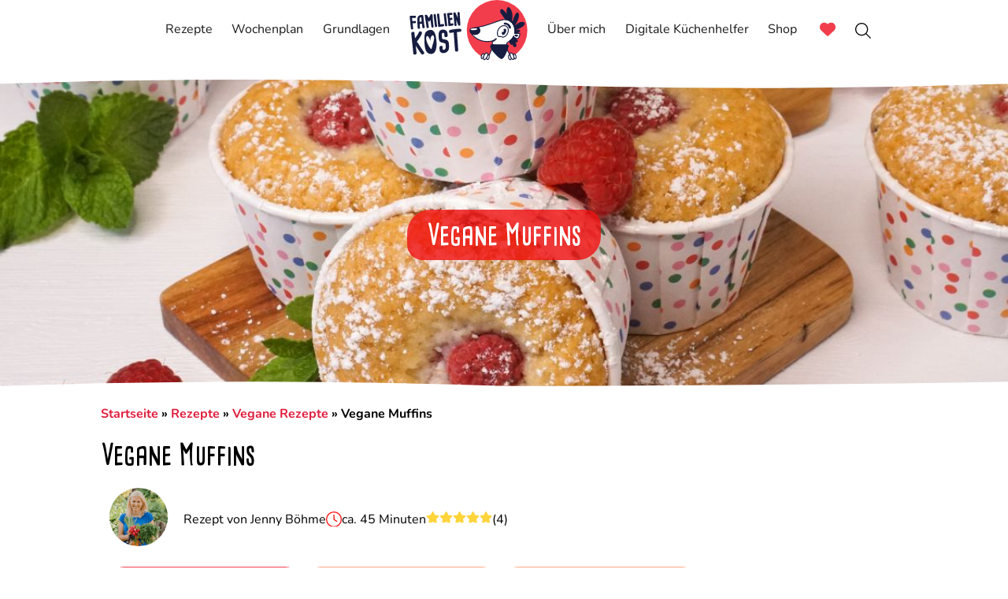

--- FILE ---
content_type: text/html; charset=UTF-8
request_url: https://www.familienkost.de/rezept_muffins_ohne_ei.html
body_size: 18030
content:
<!DOCTYPE html>
<html lang="de">
<!-- Made with Love by IT@familienkost.de (Contact: Terence Böhme) -->
<head>
    <title>Vegane Muffins - saftiges Rezept</title>
    <meta name="description" content="Meine veganen Muffins sind super saftig, fluffig und in maximal 20 Minuten angerührt. Hole dir das einfache Grundrezept für vegane Muffins ohne Ei:">
    <meta charset="UTF-8">
    <meta name="author" content="Jenny Böhme">
    <meta name="format-detection" content="telephone=no">
    <meta name="viewport" content="width=device-width, initial-scale=1">
    <link rel="canonical" href="https://www.familienkost.de/rezept_muffins_ohne_ei.html">
    <meta name="robots" content="index,follow,max-image-preview:large">
    <meta property="og:type" content="article">
    <meta property="og:locale" content="de_DE">
    <meta property="og:title" content="Vegane Muffins - saftiges Rezept">
    <meta property="og:description" content="Meine veganen Muffins sind super saftig, fluffig und in maximal 20 Minuten angerührt. Hole dir das einfache Grundrezept für vegane Muffins ohne Ei:">
    <meta property="og:url" content="https://www.familienkost.de/rezept_muffins_ohne_ei.html">
    <meta property="og:site_name" content="familienkost.de">
    <meta name="apple-mobile-web-app-capable" content="yes">
    <meta name="apple-mobile-web-app-status-bar-style" content="default">
    <meta name="apple-mobile-web-app-title" content="Familienkost">

    <meta property="og:image" content="https://www.familienkost.de/images/vegane-muffins.jpg">
    <meta property="fb:admins" content="719607630">
    <meta name="p:domain_verify" content="c97ae03f9f03109d79b78a8f6efa7f2b">

    <link rel="stylesheet" type="text/css" href="css/general.103.min.css">
    <link rel="stylesheet" type="text/css" href="css/style-menu.min.css">

    <script src="js/menu-script.min.js" defer></script>
    <script src="js/general.min.js" defer></script>

    <link rel="icon" href="/favicon.ico" type="image/x-icon">
    <link rel="apple-touch-icon" sizes="180x180" href="apple-touch-icon.png">
    <link rel="icon" type="image/png" sizes="32x32" href="favicon-32x32.png">
    <link rel="icon" type="image/png" sizes="16x16" href="favicon-16x16.png">
    <link rel="icon" type="image/png" sizes="48x48" href="favicon-48x48.png">
    <link rel="icon" type="image/png" sizes="64x64" href="favicon-64x64.png">
    <link rel="icon" type="image/png" sizes="128x128" href="favicon-128x128.png">
    <link rel="icon" type="image/png" sizes="256x256" href="favicon-256x256.png">
    <link rel="manifest" href="site.webmanifest">
    <link href="https://www.familienkost.de/rss-feed.rss" rel="alternate" type="application/rss+xml"
          title="Familienkost RSS-Feed">

    <link rel="stylesheet" href="css/swiper-bundle.min.css">
    <link rel="stylesheet" href="css/fk-slider.min.css">
    <script src="js/favorites.204.min.js"></script>
    <script src="js/customweekplan.214.min.js"></script>
    <script src="js/portionconverter.min.js" defer></script>
    <script src="js/swiper-bundle.min.js"></script>
    <script src="js/fk-swiper.min.js"></script>
    <script>
        window.addEventListener('DOMContentLoaded', function () {
            if (window.innerWidth > 600) {
                document.querySelectorAll('img').forEach(function (img) {
                    if (!img.classList.contains('pinterest-enabled')) {
                        img.setAttribute('data-pin-nopin', 'true');
                    }
                });

                var script = document.createElement('script');
                script.src = 'js/empty.js';
                script.async = true;
                script.className = 'cmplazyload';
                script.setAttribute('data-pin-hover', 'true');
                script.setAttribute('data-pin-tall', 'true');
                script.setAttribute('data-pin-round', 'true');
                script.setAttribute('data-cmp-vendor', 's49');
                script.setAttribute('data-cmp-src', '//assets.pinterest.com/js/pinit.js');
                document.head.appendChild(script);
            }
        });
    </script>


    <link rel="preconnect" href="https://cp.familienkost.de"><link rel="preconnect" href="https://cdn.f11-ads.com"><link rel="preconnect" href="https://ads.qualitymedianetwork.de"><link rel="preconnect" href="https://cdn.qualitymedianetwork.de"><script data-cmp-ab="1" src="https://cdn.consentmanager.net/delivery/autoblocking/fc5a5acad17a8.js" data-cmp-host="a.delivery.consentmanager.net" data-cmp-cdn="cdn.consentmanager.net" data-cmp-codesrc="0"></script>
<script>window.addEventListener('DOMContentLoaded', function () {    var script = document.createElement('script');    script.async = true;    script.type = 'text/plain';    script.className = 'cmplazyload';    script.setAttribute('data-cmp-vendor', 's1541');    script.setAttribute('data-cmp-src', 'https://cdn.qualitymedianetwork.de/delivery/familienkost.de.js');    document.head.appendChild(script);});</script>
    <script>
        window.addEventListener('DOMContentLoaded', function () {
            var script = document.createElement('script');
            script.async = true;
            script.type = 'text/plain';
            script.className = 'cmplazyload';
            script.setAttribute('data-cmp-vendor', 's26');
            script.setAttribute('data-cmp-src', 'https://www.googletagmanager.com/gtag/js?id=G-M0ZRXSF1X2');
            document.head.appendChild(script);
        });
    </script>

    <script>
        <!-- Global site tag (gtag.js) - Google Analytics -->

        window.dataLayer = window.dataLayer || [];

        function gtag() {
            dataLayer.push(arguments);
        }


        gtag('js', new Date());
        gtag('config', 'G-M0ZRXSF1X2', {'anonymize_ip': true});

        function sendPageView(downloadfilename, downloadfiletitle) {
            gtag('event', 'page_view', {
                page_title: downloadfiletitle,
                page_location: downloadfilename,
                page_path: downloadfilename,
                send_to: 'G-M0ZRXSF1X2'
            });
        }

        function sendSearchResult(filename, filetitle) {

            gtag('event', 'view_search_results', {
                page_title: filetitle,
                page_location: filename,
                page_path: filename,
                send_to: 'G-M0ZRXSF1X2'
            });
        }
    </script>

    <script data-cmp-vendor="s2631" type="text/plain" class="cmplazyload">
        (function(c,l,a,r,i,t,y){
            c[a]=c[a]||function(){(c[a].q=c[a].q||[]).push(arguments)};
            t=l.createElement(r);t.async=1;t.src="https://www.clarity.ms/tag/"+i;
            y=l.getElementsByTagName(r)[0];y.parentNode.insertBefore(t,y);
        })(window, document, "clarity", "script", "n4hw6bsauw");
    </script>

    <script>
        function isDeviceMobile() {
            try {
                const userAgent = navigator.userAgent.toLowerCase();
                let isMobile = false;
                if (navigator.maxTouchPoints && navigator.maxTouchPoints > 0) {
                    isMobile = true;
                }
                return isMobile || userAgent.indexOf('mobile') !== -1 ||
                    userAgent.indexOf('android') !== -1;
            } catch (err) {
                console.error('Error checking MobileDevice:', err);
                return false;
            }
        }

        function checkServiceWorkerSupport() {
            try {
                if ('serviceWorker' in navigator) {
                    return true;
                }
            } catch (e) {
                console.log('Service Worker wird nicht unterstützt');
            }
            return false;
        }

        if (checkServiceWorkerSupport()) {
            if ('serviceWorker' in navigator) {
                window.addEventListener('load', async () => {
                    if (isDeviceMobile()) {
                        try {
                            const registration = await navigator.serviceWorker.register('/sw.min.js');
                            console.log('ServiceWorker erfolgreich registriert', registration.scope);
                        } catch (err) {
                            console.error('ServiceWorker Registrierung fehlgeschlagen:', err);
                        }
                    }
                });
            }
        }
    </script>
</head><body id="top">
<header class="header">
    <div class="container">
        <div class="wrapper">
            <div class="header-item-left" id="headertop">
                <a href="https://www.familienkost.de" aria-label="zur Startseite von familienkost.de"><img
                            src="icon-svgs/logos/Familienkost_Logo_Horizontal_Farbig.svg" width="100" height="52"
                            alt="familienkost.de"></a>
            </div>
            <div class="header-item-center">
                <div class="overlay"></div>
                <nav class="menu" id="menu">
                    <div class="menu-mobile-header">
                        <!--
                        <div class="menu-mobile-arrow"><img style="vertical-align: middle"
                                                            src="../icon-svgs/left-from-line-light.svg" width="30"
                                                            height="30" alt="zurück"></div>-->
                        <div class="header-item-social-mobile">
                            <a title="Instagram" href="https://www.instagram.com/familienkost/" target="_blank">
                                <div class="one-symbol-circle-header">
                                    <img src="../icon-svgs/instagram.svg" alt="Familienkost bei Instagram" width="15"
                                         height="15">
                                </div>
                            </a>
                            <a title="Pinterest" href="https://de.pinterest.com/familienkost/" target="_blank">
                                <div class="one-symbol-circle-header">
                                    <img src="../icon-svgs/pinterest.svg" alt="Familienkost bei Pinterest" width="15"
                                         height="15">
                                </div>
                            </a>
                            <a title="Facebook" href="https://www.facebook.com/familienkost.de" target="_blank">
                                <div class="one-symbol-circle-header">
                                    <img src="../icon-svgs/facebook.svg" alt="Familienkost bei Pinterest" width="15"
                                         height="15">
                                </div>
                            </a>
                            <a title="WhatsApp" href="https://www.whatsapp.com/channel/0029VaghagS9mrGjuC5lM72b"
                               target="_blank">
                                <div class="one-symbol-circle-header">
                                    <img src="../icon-svgs/whatsapp.svg" alt="Familienkost bei Pinterest" width="15"
                                         height="15">
                                </div>
                            </a>
                            <a title="Youtube" href="https://www.tiktok.com/@familienkost"
                               target="_blank">
                                <div class="one-symbol-circle-header">
                                    <img src="../icon-svgs/tiktok.svg" alt="Familienkost bei Youtube" width="15"
                                         height="15">
                                </div>
                            </a>
                            <a title="Youtube" href="https://www.youtube.com/@familienkost"
                               target="_blank">
                                <div class="one-symbol-circle-header">
                                    <img src="../icon-svgs/youtube-icon.svg" alt="Familienkost bei Youtube" width="15"
                                         height="15">
                                </div>
                            </a>
                        </div>
                        <div class="menu-mobile-title"></div>
                        <div class="menu-mobile-close">
                            <a href="#"><img style="vertical-align: middle"
                                             src="../icon-svgs/rectangle-xmark-light.svg" width="30"
                                             height="30" alt="Menü schliessen"></a>
                        </div>
                    </div>
                    <ul class="menu-section">
                        <li class="menu-item"><a href="https://www.familienkost.de/rezepte.php"
                                                 aria-label="zur Suche"
                                                 rel="search"><span
                                        class="header-text-mobile">Suche</span></a>
                            <form class="searchmobilemenuform" action="https://www.familienkost.de/rezepte_suche.php"
                                  method="get">
                                <input class="searchinputmobile" id="suche" name="fksearch" type="search"
                                       placeholder="Suche ..." minlength="3" maxlength="50"
                                       size="50"
                                       required aria-label="Suchbegriff eingeben"><input type="submit"
                                                                                         class="search-button-mobile"
                                                                                         id="btn-search-icon"
                                                                                         title="Suche starten"
                                                                                         value="suche">
                            </form>
                        </li>
                        <li class="menu-item-has-children"><a class="menu-desktop-visible"
                                                              href="https://www.familienkost.de/rezepte.php">Rezepte<i>
                                    <!--empty for Logic --></i>
                            </a>
                            <a class="menu-mobile-visible" href="#"
                               style="padding: 0 1.125rem 0 1rem;">
                                <div style="display: flex;justify-content: space-between;"><span>Rezepte<i>
                                            <!--empty for Logic --></i></span>
                                    <span style="margin-top: 3px;">
                                    <img src="icon-svgs/chevron-right-thin.svg" width="18" height="18"
                                         alt="Men&uuml; aufklappen" title="Men&uuml; aufklappen"></span></div>
                            </a>
                            <div class="menu-subs menu-mega menu-column-4">
                                <div class="list-item">
                                    <div class="menu-mobile-arrow-back menu-mobile-visible">
                                        <div class="submenu-backbutton-div"><img
                                                    src="icon-svgs/chevron-left-thin.svg"
                                                    style="width: 15px;height: 15px;"
                                                    width="15" height="15"
                                                    alt="Men&uuml; zuklappen"
                                                    title="Men&uuml; zuklappen"></div>
                                        <span
                                                style="font-weight: bold;">zur&uuml;ck </span>
                                    </div>
                                    <p class="title">Saisonales</p>
                                    <ul>
                                        <li>
                                            <a href="https://www.familienkost.de/kategorie-waermende-lebensmittel-rezepte.html">Wärmendes</a>
                                        </li>
                                    </ul>
                                    <p class="title">Nach Mahlzeit</p>
                                    <ul>
                                        <li><a href="https://www.familienkost.de/kategorie-fruehstueck.html">Fr&uuml;hst&uuml;ck</a>
                                        </li>
                                        <li>
                                            <a href="https://www.familienkost.de/kategorie-mittagessen.html">Mittagessen</a>
                                        </li>
                                        <li>
                                            <a href="https://www.familienkost.de/kategorie-abendessen.html">Abendessen</a>
                                        </li>
                                        <li>
                                            <a href="https://www.familienkost.de/kategorie-vorspeisen.html">Vorspeisen</a>
                                        </li>
                                        <li>
                                            <a href="https://www.familienkost.de/kategorie-hauptgerichte.html">Hauptgerichte</a>
                                        </li>
                                        <li>
                                            <a href="https://www.familienkost.de/kategorie-dessert.html">Desserts</a>
                                        </li>
                                        <li>
                                            <a href="https://www.familienkost.de/kategorie-salat-rezepte.html">Salate</a>
                                        </li>
                                        <li>
                                            <a href="https://www.familienkost.de/kategorie-suppen-rezepte.html">Suppen</a>
                                        </li>
                                        <li>
                                            <a href="https://www.familienkost.de/kategorie-gesunde_snacks.html">Snacks</a>
                                        </li>
                                        <li>
                                            <a href="https://www.familienkost.de/kategorie-fingerfood.html">Fingerfood</a>
                                        </li>
                                        <li>
                                            <a href="https://www.familienkost.de/kategorie-brotdose-rezepte.html">Brotdose</a>
                                        </li>
                                        <li>
                                            <a href="https://www.familienkost.de/kategorie-kuchen-rezepte.html">Kuchen</a>
                                        </li>
                                        <li>
                                            <a href="https://www.familienkost.de/kategorie-torte_rezepte.html">Torten</a>
                                        </li>
                                        <li><a href="https://www.familienkost.de/kategorie-getraenke-rezepte.html">Getr&auml;nke</a>
                                        </li>
                                    </ul>
                                </div>
                                <div class="list-item">
                                    <p class="title">Für Kinder</p>
                                    <ul>
                                        <li>
                                            <a href="https://www.familienkost.de/kategorie-rezepte_fuer_kinder.html">Kinderrezepte</a>
                                        </li>
                                        <li>
                                            <a href="https://www.familienkost.de/kindergeburtstag.php">Kindergeburtstag</a>
                                        </li>
                                        <li><a href="https://www.familienkost.de/artikel_essen_kinder_1_jahr.html">Essen
                                                ab 1 Jahr </a></li>
                                        <li>
                                            <a href="https://www.familienkost.de/kategorie-rezepte_kindergeburtstag.html">Kindergeburtstagsrezepte</a>
                                        </li>
                                    </ul>
                                    <p class="title">Keine Idee</p>
                                    <ul>
                                        <li><a href="https://www.familienkost.de/rezepte.php">Rezept-Ideen</a>
                                        </li>
                                        <li><a href="https://www.familienkost.de/was-koche-ich-heute.php">Was koche ich
                                                heute?</a>
                                        </li>
                                        <li><a href="https://www.familienkost.de/zufallsrezept.html">Zufallsrezept-Generator</a>
                                        </li>
                                    </ul>
                                </div>
                                <div class="list-item">
                                    <p class="title">Nach Art</p>
                                    <ul>
                                        <li>
                                            <a href="https://www.familienkost.de/kategorie-vegetarische_rezepte.html">Vegetarisch</a>
                                        </li>
                                        <li>
                                            <a href="https://www.familienkost.de/kategorie-vegane-rezepte.html">Vegan</a>
                                        </li>
                                        <li><a href="https://www.familienkost.de/kategorie-low_carb_rezepte.html">Low
                                                Carb</a></li>
                                        <li>
                                            <a href="https://www.familienkost.de/kategorie-gesunde_rezepte.html">Gesund</a>
                                        </li>
                                        <li><a href="https://www.familienkost.de/kategorie-omas_rezepte.html">Omas
                                                Rezepte</a></li>
                                        <li><a href="https://www.familienkost.de/kategorie-kartoffel_rezepte.html">Kartoffelgerichte</a>
                                        </li>
                                        <li><a href="https://www.familienkost.de/kategorie-fleischgerichte.html">Fleischgerichte</a>
                                        </li>
                                        <li><a href="https://www.familienkost.de/kategorie-gemuese_rezepte.html">Gem&uuml;segerichte</a>
                                        </li>
                                        <li>
                                            <a href="https://www.familienkost.de/kategorie-rezepte_nudeln.html">Nudeln</a>
                                        </li>
                                        <li>
                                            <a href="https://www.familienkost.de/kategorie-reisgerichte.html">Reisgerichte</a>
                                        </li>
                                        <li>
                                            <a href="https://www.familienkost.de/kategorie-auflauf_rezepte.html">Auflauf</a>
                                        </li>
                                        <li><a href="https://www.familienkost.de/kategorie-brotrezepte.html">Brot
                                                &amp; Br&ouml;tchen</a></li>
                                        <li><a href="https://www.familienkost.de/kategorie-ddr-rezepte.html">DDR
                                                Rezepte</a></li>
                                    </ul>
                                </div>
                                <div class="list-item">
                                    <p class="title">Nach Zubereitung</p>
                                    <ul>
                                        <li>
                                            <a href="https://www.familienkost.de/kategorie-ofengerichte.html">Ofengerichte</a>
                                        </li>
                                        <li>
                                            <a href="https://www.familienkost.de/kategorie-thermomix-rezepte.html">Thermomix</a>
                                        </li>
                                        <li>
                                            <a href="https://www.familienkost.de/kategorie-heissluftfritteuse-rezepte-airfryer.html">Heißluftfritteuse</a>
                                        </li>
                                        <li><a href="https://www.familienkost.de/kategorie-one-pot-gerichte.html">One
                                                Pot</a></li>
                                        <li>
                                            <a href="https://www.familienkost.de/kategorie-backrezepte-einfach-backen.html">Backen</a>
                                        </li>
                                        <li>
                                            <a href="https://www.familienkost.de/kategorie-grillrezepte.html">Grillen</a>
                                        </li>
                                        <li><a href="https://www.familienkost.de/kategorie-pfannengerichte.html">Pfannengerichte</a>
                                        </li>
                                        <li><a href="https://www.familienkost.de/kategorie-meal-prep-rezepte.html">Meal
                                                Prep</a></li>
                                        <li><a href="https://www.familienkost.de/kategorie-haehnchen-rezepte.html">Hähnchen
                                                Rezepte</a></li>
                                        <li>
                                            <a href="https://www.familienkost.de/kategorie-schnelle_rezepte_jeden_tag.html">Schnelle
                                                Gerichte</a>
                                        </li>
                                        <li>
                                            <a href="https://www.familienkost.de/kategorie-schnelles-mittagessen.html">Schnelles
                                                Mittagessen</a>
                                        </li>
                                        <li>
                                            <a href="https://www.familienkost.de/kategorie-schnelles-abendessen.html">Schnelles
                                                Abendessen</a>
                                        </li>
                                    </ul>
                                </div>
                                <div class="menu-mobile-arrow-back menu-mobile-visible">
                                    <div class="submenu-backbutton-div"><img
                                                src="icon-svgs/chevron-left-thin.svg"
                                                style="width: 15px;height: 15px;"
                                                width="15" height="15"
                                                alt="Men&uuml; zuklappen"
                                                title="Men&uuml; zuklappen"></div>
                                    <span
                                            style="font-weight: bold;">zur&uuml;ck </span>
                                </div>
                            </div>
                        </li>
                        <li class="menu-item mobilewochenplaneritem"><a
                                    href="https://www.familienkost.de/mein-wochenplan.html">Dein Wochenplaner</a>
                        </li>
                        <li class="menu-item-has-children"><a class="menu-desktop-visible"
                                                              href="https://www.familienkost.de/wochenplan-speiseplan.php">Wochenplan<i>
                                    <!--empty for Logic --></i></a>
                            <a class="menu-mobile-visible" href="#"
                               style="padding: 0 1.125rem 0 1rem;">
                                <div style="display: flex;justify-content: space-between;"><span>Wochenplan <i>
                                            <!--empty for Logic --></i></span>
                                    <span style="margin-top: 3px;">
                                    <img src="icon-svgs/chevron-right-thin.svg" width="18" height="18"
                                         alt="Men&uuml; aufklappen" title="Men&uuml; aufklappen"></span></div>
                            </a>
                            <div class="menu-subs menu-column-1">
                                <div class="menu-mobile-arrow-back menu-mobile-visible">
                                    <div class="submenu-backbutton-div"><img src="icon-svgs/chevron-left-thin.svg"
                                                                             style="width: 15px;height: 15px;"
                                                                             width="15" height="15"
                                                                             alt="Men&uuml; zuklappen"
                                                                             title="Men&uuml; zuklappen"></div>
                                    <span
                                            style="font-weight: bold;">zur&uuml;ck </span>
                                </div>
                                <ul>
                                    <li><a href="https://www.familienkost.de/wochenplan-speiseplan.php">Aktueller
                                            Wochenplan</a></li>
                                    <li><a href="https://www.familienkost.de/was-koche-ich-heute.php">
                                            Was koche ich heute?</a></li>
                                    <li><a href="https://www.familienkost.de/mein-wochenplan.html">
                                            Digitaler Wochenplaner</a></li>
                                    <li>
                                        <a href="https://www.familienkost.de/artikel_vegetarischer-wochenplan.html">Vegetarischer
                                            Wochenplan</a></li>
                                    <li><a href="https://www.familienkost.de/artikel_essensplan-familie.html">Essensplan
                                            erstellen</a></li>
                                    <li><a href="https://www.familienkost.de/artikel-kategorie-monats-wochenplan.html">Monats-Wochenplan</a>
                                    </li>
                                    <li>
                                        <a href="https://shop.familienkost.de/shop/produkt/grosses-familienkochbuch-bundle/">Wochenplan
                                            Kochbücher</a></li>
                                </ul>
                            </div>
                        </li>
                        <li class="menu-item-has-children"><a class="menu-desktop-visible"
                                                              href="https://www.familienkost.de/artikel-kategorie-gesunde-ernaehrung.html">Grundlagen<i>
                                    <!--empty for Logic --></i></a>
                            <a class="menu-mobile-visible" href="#"
                               style="padding: 0 1.125rem 0 1rem;">
                                <div style="display: flex;justify-content: space-between;"><span>Grundlagen <i>
                                            <!--empty for Logic --></i></span>
                                    <span style="margin-top: 3px;">
                                    <img src="icon-svgs/chevron-right-thin.svg" width="18" height="18"
                                         alt="Men&uuml; aufklappen" title="Men&uuml; aufklappen"></span></div>
                            </a>
                            <div class="menu-subs menu-column-1">
                                <div class="menu-mobile-arrow-back menu-mobile-visible">
                                    <div class="submenu-backbutton-div"><img src="icon-svgs/chevron-left-thin.svg"
                                                                             style="width: 15px;height: 15px;"
                                                                             width="15" height="15"
                                                                             alt="Men&uuml; zuklappen"
                                                                             title="Men&uuml; zuklappen"></div>
                                    <span
                                            style="font-weight: bold;">zur&uuml;ck </span>
                                </div>
                                <ul>
                                    <li><a href="https://www.familienkost.de/artikel-kategorie-kuechentipps.html">K&uuml;chentipps</a>
                                    </li>
                                    <li>
                                        <a href="https://www.familienkost.de/artikel-kategorie-saisonkalender_obst_gemuese.html">Saisonkalender</a>
                                    </li>
                                    <li>
                                        <a href="https://www.familienkost.de/artikel-kategorie-lebensmittellexikon.html">Lebensmittellexikon</a>
                                    </li>
                                    <li>
                                        <a href="https://www.familienkost.de/artikel-kategorie-magazin.html">Familienk&uuml;chen
                                            Magazin</a>
                                    </li>
                                    <li><a href="https://www.familienkost.de/artikel-kategorie-einfrieren.html">Lebensmittel
                                            einfrieren</a></li>
                                    <li>
                                        <a href="https://www.familienkost.de/artikel-kategorie-gesunde-ernaehrung.html">Gesunde
                                            Ern&auml;hrung Basiswissen</a>
                                    </li>
                                </ul>
                            </div>
                        </li>
                        <li class="menu-item menu-desktop-visible"><a href="https://www.familienkost.de"
                                                                      aria-label="zur Startseite von familienkost.de"><img
                                        style="vertical-align: middle;"
                                        src="icon-svgs/logos/Familienkost_Logo_Horizontal_Farbig.svg" width="150"
                                        height="77"

                                        alt="familienkost.de"></a></li>
                        <li class="menu-item"><a href="https://www.familienkost.de/ueber-mich.html" rel="author">&Uuml;ber
                                mich</a></li>
                        <li class="menu-item-has-children"><a class="menu-mobile-visible" href="#"
                                                              style="padding: 0 1.125rem 0 1rem;">
                                <div style="display: flex;justify-content: space-between;"><span>Digitale Küchenhelfer <i>
                                            <!--empty for Logic --></i></span>
                                    <span style="margin-top: 3px;">
                                    <img src="icon-svgs/chevron-right-thin.svg" width="18" height="18"
                                         alt="Men&uuml; aufklappen" title="Men&uuml; aufklappen"></span></div>
                            </a>
                            <a class="menu-desktop-visible" href="https://www.familienkost.de/mein-wochenplan.html">Digitale
                                Küchenhelfer<i>
                                    <!--empty for Logic --></i></a>
                            <div class="menu-subs menu-column-1">
                                <div class="menu-mobile-arrow-back menu-mobile-visible">
                                    <div class="submenu-backbutton-div"><img src="icon-svgs/chevron-left-thin.svg"
                                                                             style="width: 15px;height: 15px;"
                                                                             width="15" height="15"
                                                                             alt="Men&uuml; zuklappen"
                                                                             title="Men&uuml; zuklappen"></div>
                                    <span
                                            style="font-weight: bold;">zur&uuml;ck </span>
                                </div>
                                <ul>
                                    <li><a href="https://www.familienkost.de/merkliste.html">Merkliste</a>
                                    </li>
                                    <li><a href="https://www.familienkost.de/mein-wochenplan.html">
                                            Familienkost Wochenplaner</a></li>
                                    <li><a href="https://www.familienkost.de/artikel-kategorie-resteverwertung.html">
                                            Resteverwertung</a></li>
                                    <li><a href="https://www.familienkost.de/zufallsrezept.html">
                                            Zufallsrezept-Generator</a></li>
                                    <li><a href="https://www.familienkost.de/app-einrichtung.html">
                                            Familienkost als App nutzen</a></li>
                                </ul>
                            </div>
                        </li>
                        <li class="menu-item"><a href="https://shop.familienkost.de/shop/">Shop</a></li>
                        <li class="menu-item"><a href="https://www.familienkost.de/merkliste.html">
                                <div style="display: flex; flex-direction: row; align-items: center;"
                                     id="merkliste-heart-menu"><span
                                            class="menu-mobile-visible"
                                            style="margin-right: 8px;">Merkliste</span><span
                                            class="menu-desktop-visible-visible">&nbsp;</span><img
                                            src="../icon-svgs/heart-red.svg" width="20"
                                            height="20" title="Merkliste" alt="Herz"></div>
                            </a></li>
                        <li class="menu-item menu-desktop-visible"><a href="https://www.familienkost.de/rezepte.php"><img
                                        style="vertical-align: middle;" src="../icon-svgs/search.svg" width="20"
                                        height="20" alt="Suche" title="Suche"></a></li>

                    </ul>
                </nav>
            </div>
            <div class="header-item-right">
                <div class="menu-mobile-hearticon" id="merkliste-heart-menu-mobile"><a
                            href="https://www.familienkost.de/merkliste.html"><img
                                style="vertical-align: middle;"
                                src="../icon-svgs/heart-red.svg" width="25"
                                height="25" title="Merkliste" alt="Herz"></a></div>
                <div class="menu-mobile-searchicon"><a href="https://www.familienkost.de/rezepte.php"><img
                                style="vertical-align: middle;"
                                src="../icon-svgs/search.svg" width="25"
                                height="25" alt="Suche"></a></div>
                <button type="button" class="menu-mobile-toggle" aria-label="Menü öffnen">
                    <span></span> <span></span> <span></span> <span></span>
                </button>
            </div>
        </div>
    </div>
</header><script>let recipeId4JS = 256;document.addEventListener('DOMContentLoaded', (event) => {FKRecipeFavoritesCookie.showStatus(recipeId4JS);FKCustomWeekplanCookie.showCustomWeekplanStatus(recipeId4JS);});</script><script>
    /**
     * Terence Böhme - Familienkost.de
     * Deactivate the Screen lock while cooking
     * https://developer.mozilla.org/en-US/docs/Web/API/Screen_Wake_Lock_API
     */
    function toggleCookMode() {
        const ourLinkDiv = document.getElementById("cooking-mode-container");
        let wakeLock = null;
        if ('wakeLock' in navigator) {
            const releaseWakeLock = () => {
                try {
                    window.currentWakeLock.release();
                    wakeLock = null;
                    ourLinkDiv.innerHTML = "<a onclick='toggleCookMode();'><b>Kochmodus anschalten</b> <img src='icon-svgs/toggle-off-solid.svg' width='40' height='40' class='cooking-mode-icon' alt='Schalter deaktiviert'></a>";
                } catch (err) {
                    console.log(err.name, err.message);
                    ourLinkDiv.innerHTML = "Kochmodus nicht verfügbar";
                }
            }
            if (ourLinkDiv.innerHTML.includes('Kochmodus ausschalten')) {
                releaseWakeLock();
            } else {
                const requestWakeLock = async () => {
                    try {
                        wakeLock = await navigator.wakeLock.request('screen');
                        window.currentWakeLock = wakeLock;
                        document.addEventListener('visibilitychange', async () => {
                            if (wakeLock !== null && document.visibilityState === 'visible') {
                                wakeLock = await navigator.wakeLock.request('screen');
                            }
                        });
                        ourLinkDiv.innerHTML = "<a onclick='toggleCookMode();'>Kochmodus ausschalten <img src='icon-svgs/toggle-large-on-solid.svg' width='40' height='40' class='cooking-mode-icon' alt='Schalter aktiviert'></a>";
                    } catch (err) {
                        console.log(err.name, err.message);
                        ourLinkDiv.innerHTML = "Kochmodus nicht verfügbar";
                    }
                }
                requestWakeLock();
            }
        } else {
            ourLinkDiv.innerHTML = "Kochmodus nicht verfügbar";
        }
    }

    function shareRecipe(link) {
        // Teilen über die Web Share API
        if (navigator.share) {
            navigator.share({
                title: 'Meine Rezeptempfehlung',
                text: link
            }).then(() => {
                console.log('Rezept erfolgreich geteilt.');
            }).catch(error => {
                console.error('Fehler beim Teilen:', error);
            });
        } else {
            // Fallback: Text in ein mailto-Link verpacken
            const emailBody = encodeURIComponent(link);
            const mailToLink = 'mailto:?subject=Meine Rezeptempfehlung&body=${emailBody}';
            window.location.href = mailToLink;
        }
    }

    const printMessage = "Diese Seite ist nicht für den Druck über die Druckfunktion vorgesehen! Nutze gern den Drucken-Button in der Rezeptkarte und lade die PDF-Version herunter. Diese kann  ausgedruckt werden.";

    // Druck über das Menü
    window.addEventListener("beforeprint", () => {
        alert(printMessage);
    });

    // Druck per Tastenkombination Strg+P abfangen
    document.addEventListener("keydown", (e) => {
        if ((e.ctrlKey || e.metaKey) && e.key.toLowerCase() === "p") {
            e.preventDefault();
            alert(printMessage);
        }
    });

</script>
<div class="content-main-div">
    <div class="main-image-container"><img src="https://www.familienkost.de/images/vegane-muffins.jpg" width="1200" height="888" class="main-image-image" alt="Vegane Muffins" title="Vegane Muffins"><span class="special-font">Vegane Muffins</span></div>    <div id="recipe-content-div-top" class="content-wrapper">
        <div class="breadcrumb"><a href="https://www.familienkost.de">Startseite</a> <span>&raquo;</span> <a href="https://www.familienkost.de/rezepte.php">Rezepte</a>  <span>&raquo;</span> <a href="https://www.familienkost.de/kategorie-vegane-rezepte.html">Vegane Rezepte</a> <span>&raquo;</span> Vegane Muffins</div><h1>Vegane Muffins</h1> <div class="author-top-container">  <div class="author-container"> <a href="ueber-mich.php" rel="author"><img src="images/jenny-boehme-250.png" alt="Jenny Böhme" width="95" height="70" class="nomask"></a> <span>Rezept von <a style="color: black;" href="ueber-mich.php" rel="author">Jenny Böhme</a></span></div><div class="time-and-stars-container"><div class="timeinfo"><img src="icon-svgs/clock-red.svg" width="20" height="20" alt="Uhr">ca. 45 Minuten</div><a style="color: black;" href="#votes" title="Zu den Bewertungen"> <div class="author-info-stars"><div style='display: flex;flex-direction: row;gap:3px;'><img src="icon-svgs/star-yellow.svg" class="rating-star" alt="Stern an" width="17" height="15"><img src="icon-svgs/star-yellow.svg" class="rating-star" alt="Stern an" width="17" height="15"><img src="icon-svgs/star-yellow.svg" class="rating-star" alt="Stern an" width="17" height="15"><img src="icon-svgs/star-yellow.svg" class="rating-star" alt="Stern an" width="17" height="15"><img src="icon-svgs/star-yellow.svg" class="rating-star" alt="Stern an" width="17" height="15"></div>  <span>(4)</span>  </div></a></div></div><div class="button-container-recipe"> <div class="button-container-line">  <a href="#recipe-card" class="button red-rounded">Zum Rezept <img class="button-icon" src="icon-svgs/arrow-down-white.svg" alt="Pfeil nach unten" width="15" height="15"></a>  <a onclick="FKRecipeFavoritesCookie.addRecipe2FKCookie(256);animateImageByIdToElementById('heart-merkliste-btn', 'merkliste-heart-menu');" class="button orange-rounded" id="merklistebtn">Auf die Merkliste setzen &nbsp;<img src="icon-svgs/heart.svg" height="15" width="15" alt="leeres Herz"></a> </div> <div class="button-container-line">   <a onclick="openPopup();" class="button orange-rounded grow-mobile" id="weekplanbtn">Auf meinen Wochenplan setzen</a> </div></div><a href="#recipe-card" id='torecipebutton' style='padding: 12px 14px; position: fixed; bottom: 150px; left: 5px; z-index: 1; visibility: hidden' class="button red-rounded">
                    <img class="button-icon" src="icon-svgs/arrow-up-white.svg" alt="Springe zurück zum Rezept" width="15" height="15">
                  </a>
<script>
window.addEventListener('DOMContentLoaded', () => {
    const commentsContainer = document.getElementById('votes');
    const toRecipeButton = document.getElementById('torecipebutton');
      
    // Prüfen ob das Element existiert
    if (commentsContainer) {
        const observer = new IntersectionObserver((entries) => {
            entries.forEach(entry => {
                const rect = entry.boundingClientRect;
                if (entry.isIntersecting || rect.top < 0) {
                    toRecipeButton.style.visibility = 'visible';
                } else {
                    toRecipeButton.style.visibility = 'hidden';
                }
            });
        }, {
            threshold: 0.01
        });

        observer.observe(commentsContainer);
    }
});
</script><div id="popup-container" class="popup-container"><div class="popup" id="weekplaner-popup">    <div class="popup-header">        <span style="font-size: 20px; font-weight: bold;font-family: var(--font-family-special), serif;">Wähle einen Wochentag</span>        <button class="close-btn" onclick="closePopup();">✖</button>    </div>    <div class="popup-body">        <button id="categorizepopup_MON" onclick="handlePopUpClick(256, 'MON', 12, 'Stück');" class="field-btn">Montag</button>        <button id="categorizepopup_TUE" onclick="handlePopUpClick(256, 'TUE', 12, 'Stück');" class="field-btn">Dienstag</button>        <button id="categorizepopup_WED" onclick="handlePopUpClick(256, 'WED', 12, 'Stück');" class="field-btn">Mittwoch</button>        <button id="categorizepopup_THU" onclick="handlePopUpClick(256, 'THU', 12, 'Stück');" class="field-btn">Donnerstag</button>        <button id="categorizepopup_FRI" onclick="handlePopUpClick(256, 'FRI', 12, 'Stück');" class="field-btn">Freitag</button>        <button id="categorizepopup_SAT" onclick="handlePopUpClick(256, 'SAT', 12, 'Stück');" class="field-btn">Samstag</button>        <button id="categorizepopup_SUN" onclick="handlePopUpClick(256, 'SUN', 12, 'Stück');" class="field-btn">Sonntag</button>        <button id="categorizepopup_OTHER" onclick="handlePopUpClick(256, 'OTHER', 12, 'Stück');" class="field-btn">Weiß ich noch nicht</button>    </div>    <div style="text-align:center;"><button class="button red-rounded" style="margin-top:15px;border-width: 0px;" onclick="closePopup();">Schließen</button></div></div></div><div id="success-tick" class="success-tick">✔</div><script>FKCustomWeekplanCookie.showCustomWeekplanStatus(256);</script><div style='margin-top: 25px'>Das Grundrezept f&uuml;r <b>vegane Muffins</b> geh&ouml;rt mittlerweile zu meinen Standard-Backrezepten. Sie sind superschnell gemacht, fluffig, saftig, laktosefrei und das Wichtigste f&uuml;r mich: Meine Kinder lieben die Muffins ohne Ei. <br><br>Ob mit Schokolade, Zitronenabrieb oder frischen Himbeeren - mein saftiges Rezept f&uuml;r vegane Muffins kannst du auch nach deinen pers&ouml;nlichen Vorlieben ganz leicht abwandeln. Zus&auml;tzlich gebe ich dir noch Ideen an die Hand, wie du die pflanzlichen Mini-K&uuml;chlein verzieren und toppen kannst.  

<br><br>
<div id="qmn2919" data-height="250" data-width="620" data-responsive="desktop" data-lazyload="true"></div><div id="qmn2926" data-height="600" data-width="300" data-responsive="mobile" data-lazyload="true"></div>


<h2>Vegane Muffins: Zutaten f&uuml;r das Grundrezept</h2>
Mit wenigen Grundzutaten zauberst du diese veganen Muffins. Als <a href="https://www.familienkost.de/kategorie-rezepte-backen-ohne-ei.html">Ei-Ersatz</a> nutze ich Apfelmus, der f&uuml;r Bindung und Feuchtigkeit sorgt. Zudem r&uuml;hre ich Sonnenblumen&ouml;l statt Butter in meinen Muffin-Teig. Du kannst alternativ auch geschmolzenes Kokos&ouml;l oder geschmolzene vegane Margarine verwenden. 
<br><br>
Ihre Fluffigkeit bekommen die kleinen K&uuml;chlein dank Mineralwasser und Backpulver. Und zu guter Letzt d&uuml;rfen Weizenmehl, Zucker und eine Prise Salz nicht fehlen.
Mein Tipp: Du kannst das Weizenmehl nach Belieben mit Dinkelmehl oder Weizenvollkornmehl ersetzen.


<br><br>&Auml;hnlich wie bei anderen veganen Kuchen, Cupcakes oder bei meinem <a href="https://www.familienkost.de/rezept_veganes-bananenbrot.html">veganen Bananenbrot</a> brauchst du nicht zwingend einen Mixer. Die veganen Muffins sind im Handumdrehen mit einem simplen Schneebesen zubereitet. Einfacher geht’s nicht!

<h2>3 Varianten f&uuml;r einfache vegane Muffins</h2>
Das Grundrezept f&uuml;r vegane Muffins l&auml;sst sich kinderleicht mit kleinen Handgriffen nach deinen pers&ouml;nlichen Vorlieben ver&auml;ndern und verfeinern: 

<ol>
    <li class="fk-digit"><b>Vegane Schoko-Muffins</b>: Du magst es schokoladig? Dann r&uuml;hre zus&auml;tzlich 1&ndash;2 EL Kakaopulver und 1&ndash;2 EL mehr Mineralwasser hinein. </li>

<li class="fk-digit"><b>Spiele mit Gew&uuml;rzen</b>: F&uuml;r eine zitronige Note kannst du den Abrieb 1 Bio-Zitrone unter den Teig r&uuml;hren. Aber auch 1 TL Zimt, 1 EL Mohn oder das Mark einer Vanilleschote verleihen den veganen Muffins ein besonderes Aroma.</li>

<li class="fk-digit"><b>Fruchtig-s&uuml;&szlig;</b>: Lust auf ein fruchtiges Upgrade? Dann hebe zum Schluss, wenn du alle trockenen und feuchten Zutaten verr&uuml;hrt hast, ca. 125 Gramm frische Himbeeren oder Heidelbeeren locker unter den Teig.</li>
</ol>

<h2>5 Gr&uuml;nde diese veganen Muffins f&uuml;r Kinder zu backen</h2>

<ul>
<li class="fk">eine leckere pflanzliche Alternative zu den klassischen Muffins</li>
<li class="fk">f&uuml;r Allergie-Kinder geeignet, da sie ohne Laktose, Eier oder N&uuml;sse zubereitet werden</li>
<li class="fk">eine leckere Idee f&uuml;r die Brotdose und Fr&uuml;hst&uuml;ck im Kindergarten</li>
<li class="fk">die Kleinen k&ouml;nnen sogar beim Backen helfen &ndash; so einfach sind die veganen Muffins
ohne gro&szlig;en Zeitaufwand zubereitet</li>
</ul>
</div>        <!-- End recipe-content-div-top content-wrapper -->
    </div>
    <br>
    <div class="recipe-card-container">
        <div class="content-wrapper">
            <div id="recipe-card" class="recipe-card"><div class="h2look">Vegane Muffins</div> <div class="line">  <div class="author-container"> <a href="ueber-mich.php" rel="author"><img src="images/jenny-boehme-250.png" alt="Jenny Böhme" width="95" height="70"></a> <span>Rezept von <a style="color: black;" href="ueber-mich.php" rel="author">Jenny Böhme</a></span>  </div>  <div class="cooking-mode-container" style='padding: 15px 20px; align-items: flex-start; max-width: 320px; width: 100%; background-color: var(--color-lightgreen); border-radius: 15px;' id="cooking-mode-container"><div><a onclick='toggleCookMode();'><b>Kochmodus anschalten</b> <img src="icon-svgs/toggle-off-solid.svg" width="40" height="40" class="cooking-mode-icon" style='padding-left: 10px' alt="Schalter deaktiviert"></a></div><div style="display: flex;justify-content: center;"><img src="icon-svgs/circle-info-light.svg" width="18" height="18" alt="Info Icon">&nbsp;Display bleibt an</div></div> </div><div class="line symbol-container"><div id="fact-icons-div-1" class="fact-icons-div"><div class="fact-icon"><img src="icon-svgs/clock-red.svg" width="20" height="20" alt="Uhr">Gesamt: ca. 45 Min.<br> Zubereitung: ca. 20 Min.</div></div><div id="fact-icons-div-2" class="fact-icons-div"><div class="fact-icon"><img src="icon-svgs/leave-red.svg" width="20" height="20" alt="Blatt"><span style="white-space: nowrap;">vegetarisch</span></div><div class="fact-icon"><img src="icon-svgs/children-red.svg" width="20" height="20" alt="Kinder"><span style="white-space: nowrap;">kleinkindtauglich</span></div><div class="fact-icon"><img onclick='changeIconExplanationPopUpState();' id='iconexplanationtrigger1' style="width: 20px; height: 20px; cursor: pointer;" src="icon-svgs/info.svg" alt="Symbol Erklärung" title="Symbol für Erklärung"><span style="white-space: nowrap;">&nbsp;</span></div></div><div id="fact-icons-div-3" class="fact-icons-div"><span id="nutritionunit" style="font-weight: bold;flex-basis: 100%;">Nährwerte pro Portion</span><div class="fact-icon"><img src="icon-svgs/fire-red.svg" alt="Kalorien pro Portion" title="Kalorien pro Portion" width="20" height="20"><span id="kcalValue" style="white-space: nowrap;">197 kcal</span></div><div class="fact-icon"><img src="icon-svgs/wheat-red.svg" alt="Kohlenhydrate pro Portion" title="Kohlenhydrate pro Portion" width="20" height="20"><span id="carbohydrateValue" style="white-space: nowrap;">29,6 g</span></div><div class="fact-icon"><img src="icon-svgs/egg-red.svg" alt="Eiweiss pro Portion" title="Eiweiss pro Portion" width="20" height="20"><span id="proteinValue" style="white-space: nowrap;">2,3 g</span></div><div class="fact-icon"><img src="icon-svgs/droplet-red.svg" alt="Fett pro Portion" title="Fett pro Portion" width="20" height="20"><span id="fatValue" style="white-space: nowrap;">7,9 g</span></div><div class="fact-icon"><img onclick='changeIconExplanationPopUpState();' id='iconexplanationtrigger2'
             style='width: 20px; height: 20px; cursor: pointer' 
             src="icon-svgs/info.svg" 
             alt="Symbol Erklärung" 
             title="Symbol Erklärung"><span style="white-space: nowrap;">&nbsp;</span></div></div><script>
            let iconExplanationClickListenerInitialized = false;

    function changeIconExplanationPopUpState() {
        const popup = document.getElementById("iconexplanationpopup");
        
        const trigger1 = document.getElementById("iconexplanationtrigger1");
        const trigger2 = document.getElementById("iconexplanationtrigger2");

        const isVisible = popup.style.visibility === "visible" && popup.style.opacity === "1";

        if (!isVisible) {
            popup.style.visibility = "visible";
            popup.style.opacity = "1";

            if (!iconExplanationClickListenerInitialized) {
                document.addEventListener("click", function onDocumentClick(event) {
                    const isClickInside = popup.contains(event.target);
                
                    let isClickOnTrigger1 = false;
                    let isClickOnTrigger2 = false;
                
                    if (trigger1) {
                        isClickOnTrigger1 = trigger1.contains(event.target);
                    }
                    
                    if (trigger2) {
                        isClickOnTrigger2= trigger2.contains(event.target);
                    }
                    
                    const isClickedTrigger = isClickOnTrigger1 || isClickOnTrigger2;

                    if (!isClickInside && !isClickedTrigger && popup.style.visibility === "visible") {
                        changeIconExplanationPopUpState();
                    }
                });

                iconExplanationClickListenerInitialized = true;
            }
        } else {
            popup.style.opacity = "0";
            setTimeout(() => {
                popup.style.visibility = "hidden";
            }, 300);
        }
    }
    
    window.addEventListener('load', () => {
    
            if (window.innerWidth > 767) {
                let height1 = 0;
                let height2 = 0;
                let height3 = 0;
                
                const factIconsDiv1 = document.getElementById("fact-icons-div-1");
                if(factIconsDiv1){
                 let heightStr1 = getComputedStyle(factIconsDiv1).height;
                 height1 = parseFloat(heightStr1);                 
                }
                const factIconsDiv2 = document.getElementById("fact-icons-div-2");
                if(factIconsDiv2){
                 let heightStr2 = getComputedStyle(factIconsDiv2).height;
                 height2 = parseFloat(heightStr2);       
                }
                const factIconsDiv3 = document.getElementById("fact-icons-div-3");
                if(factIconsDiv3){
                 let heightStr3 = getComputedStyle(factIconsDiv3).height;
                 height3 = parseFloat(heightStr3);                  
                }
                
                const maxHeight = Math.max(height1, height2, height3);
                
                if(factIconsDiv1){
                 factIconsDiv1.style.height = maxHeight + "px";
                }
                if(factIconsDiv2){
                 factIconsDiv2.style.height = maxHeight + "px";
                }
                if(factIconsDiv3){
                 factIconsDiv3.style.height = maxHeight + "px";
                }
            }});
         </script></div ><div class="highlight-box-lightgreen space-between beakable-flex-container"><div class="cardaction-div growing-div"><div style='display: flex;flex-direction: row;gap:3px;'><img src="icon-svgs/star-yellow.svg" class="rating-star" alt="Stern an" width="17" height="15"><img src="icon-svgs/star-yellow.svg" class="rating-star" alt="Stern an" width="17" height="15"><img src="icon-svgs/star-yellow.svg" class="rating-star" alt="Stern an" width="17" height="15"><img src="icon-svgs/star-yellow.svg" class="rating-star" alt="Stern an" width="17" height="15"><img src="icon-svgs/star-yellow.svg" class="rating-star" alt="Stern an" width="17" height="15"></div><span>(4)</span><a href="#votes" class="linkWithImage" title="Bewerten"> <span class="larger768">Jetzt</span> bewerten</a></div><div class="flexbreak"></div><div class="cardaction-div smaller768-div-padding-left"><a onclick="FKRecipeFavoritesCookie.addRecipe2FKCookie(256); animateImageByIdToElementById('merkliste-heart', 'merkliste-heart-menu');" class="linkWithImage" id="merklistecardactionId" title="Merkliste"><img src="icon-svgs/heart-light.svg" alt="Herz-Symbol" width="25" height="25"><span class="larger768">Auf die Merkliste</span></a></div><div class="cardaction-div"><a onclick="shareRecipe('https://www.familienkost.de/rezept_muffins_ohne_ei.html');" class="linkWithImage" title="Teilen"><img src="icon-svgs/share-black.svg" alt="Teilen-Symbol" width="25" height="25"><span class="larger768">Teilen</span></a></div><div class="cardaction-div smaller768-div-padding-right"><a id="pdflink" href="https://pdf.familienkost.de/rezept_muffins_ohne_ei.pdf" class="linkWithImage" target="_blank" title="Drucken" onclick="sendPageView('rezept_muffins_ohne_ei.pdf', 'muffins_ohne_ei');"><img src="icon-svgs/print-light.svg" alt="Drucken-Symbol" width="25" height="25"><span class="larger768">Drucken</span></a></div></div><br> <div class="ingredients-preparation-container"> <div id="ingredientList" class="highlight-box-lightgreen ingredients-container" style="height: fit-content;"><h2>Zutaten f&uuml;r <span id="h2-recipePortionValue">12</span> <span id="recipePortionUnit">Stück</span></h2><br>  <div class="centered" style="display: flex; justify-content: space-between; align-items: center; width: 100%;">   <span class="one-symbol-box" onclick="decreaseValue();">-</span>   <span class="special-font font-size-18 bold" id="recipePortionValue">12</span>   <span class="one-symbol-box" onclick="increaseValue();">+</span>  </div>  <br><ul><li data-unit="g" data-singular="Weizenmehl" data-plural="Weizenmehl" data-info=""><div class="ingredient-li-item"><input id="ingredient-0" type="checkbox" aria-label="Checkbox" class="checkbox"><span onclick='toggleCheckBox("ingredient-0")'>275&nbsp;g&nbsp;Weizenmehl</span></div></li><li data-unit="g" data-singular="Zucker" data-plural="Zucker" data-info=""><div class="ingredient-li-item"><input id="ingredient-1" type="checkbox" aria-label="Checkbox" class="checkbox"><span onclick='toggleCheckBox("ingredient-1")'>125&nbsp;g&nbsp;Zucker</span></div></li><li data-unit="Prise" data-singular="Salz" data-plural="Salz" data-info=""><div class="ingredient-li-item"><input id="ingredient-2" type="checkbox" aria-label="Checkbox" class="checkbox"><span onclick='toggleCheckBox("ingredient-2")'>1&nbsp;Prise&nbsp;Salz</span></div></li><li data-unit="Päckchen" data-singular="Weinsteinbackpulver" data-plural="Weinsteinbackpulver" data-info=""><div class="ingredient-li-item"><input id="ingredient-3" type="checkbox" aria-label="Checkbox" class="checkbox"><span onclick='toggleCheckBox("ingredient-3")'>1&nbsp;Päckchen&nbsp;Weinsteinbackpulver</span></div></li><li data-unit="EL" data-singular="Apfelmus" data-plural="Apfelmus" data-info=""><div class="ingredient-li-item"><input id="ingredient-4" type="checkbox" aria-label="Checkbox" class="checkbox"><span onclick='toggleCheckBox("ingredient-4")'>2&nbsp;EL&nbsp;<a href="https://www.familienkost.de/rezept_apfelmus.html">Apfelmus</a></span></div></li><li data-unit="ml" data-singular="Sonnenblumen&ouml;l" data-plural="Sonnenblumen&ouml;l" data-info=""><div class="ingredient-li-item"><input id="ingredient-5" type="checkbox" aria-label="Checkbox" class="checkbox"><span onclick='toggleCheckBox("ingredient-5")'>100&nbsp;ml&nbsp;Sonnenblumen&ouml;l</span></div></li><li data-unit="ml" data-singular="Mineralwasser" data-plural="Mineralwasser" data-info=" (spritzig)"><div class="ingredient-li-item"><input id="ingredient-6" type="checkbox" aria-label="Checkbox" class="checkbox"><span onclick='toggleCheckBox("ingredient-6")'>100&nbsp;ml&nbsp;Mineralwasser (spritzig)</span></div></li></ul><div style="margin-top: 15px;"><a style="display: flex; align-items: center; gap: 0.3em; white-space: nowrap;" id="bringlink" href="https://api.getbring.com/rest/bringrecipes/deeplink?url=https://www.familienkost.de/rezept_muffins_ohne_ei.html&source=web&baseQuantity=12&requestedQuantity=12" rel="nofollow">
  <img src="icon-svgs/bring-icon.svg" width="25" height="25" alt="Bring! Einkaufsliste">
  <span>Auf die <b>Einkaufsliste</b> bei Bring!</span>
</a></div> </div><div class="highlight-box-lightgreen preparation-container">

<h2>Zubereitung:</h2>
<ol>
<li class="fk-step">Mische das Mehl mit dem Zucker, einer Prise Salz und dem Backpulver.</li>
<li class="fk-step">R&uuml;hre dann nur kurz die feuchten Zutaten, also den Apfelmus, das &Ouml;l und das Wasser unter.  
Wenn du m&ouml;chtest kannst du noch nach Belieben frische Beeren, Apfelst&uuml;ckchen, Schokotropfen oder Zimt unterheben.</li>
<li class="fk-step">F&uuml;lle den Teig in Muffinf&ouml;rmchen und stelle sie in die Mulden eines Muffinsblech. Backe die Muffins bei 180&deg;C Ober- und Unterhitze f&uuml;r etwa 20-25 Minuten.</li><li class="fk-step">Zum Schluss kannst du die veganen Muffins nach Lust und Laune verzieren. <a href="https://www.familienkost.de/rezept_zuckerguss.html" title="Zuckerguss" target="_self">Zuckerguss</a> eignet sich prima.</li>
</ol>
</div></div><div class="rezept-koert"> <img src="images/regular_koert.webp"  class="koert-image" width="150" height="237" alt="Kört"></div><br><br></div>        </div>
    </div><!-- End recipe-card-container -->
    <div>
        <div class="content-wrapper">
            <div class="pin-image-container">
                <div style="flex:5;margin-top: 20px;"><br><div style="text-align: center;"><img data-pin-description="Vegane Muffins ohne Ei"  src="images/laktosefreie-muffins-ohne-ei.jpg" width="447" height="671" class="img_mobile100 pinterest-enabled" title="Vegane Muffins" alt="Vegane Muffins" loading="lazy"></div><br></div>                <div style="flex:5">
                    
<div id="qmn2918" data-height="500" data-width="200" data-responsive="desktop" data-lazyload="true"></div>

<div id="qmn2925" data-height="500" data-width="200" data-responsive="mobile" data-lazyload="true"></div>
                </div>
            </div>
        </div>
        <div style="text-align: center;margin-top: 10px;" class="content-wrapper">
            <br><script class="cmplazyload" data-cmp-src="https://watchbetter.com/embedCustom.js" type="text/plain" data-cmp-vendor="c46309"></script><div id="watchbetter-embed" style="height: 600px" data-video-id="14679cd4-9e5a-4cd2-8dca-b675b742a096" data-autoplay="true"></div><br>        </div>
    </div><!-- End Pin Image and Prospekt -->

    <div id="addinfo" class="content-wrapper">
        <h2>Weitere vegane Backrezepte</h2>
<ul>
<li class="fk"><a href="https://www.familienkost.de/rezept_baked_oats.html" title="Baked Oats">Baked Oats</a>
<li class="fk"><a href="https://www.familienkost.de/rezept_vegane-apfelmuffins.html">Vegane Apfelmuffins</a>
</li><li class="fk"><a href="https://www.familienkost.de/rezept_veganer-apfelkuchen.html" title="Veganer Apfelkuchen">Veganer Apfelkuchen</a> mit Zimtstreuseln</li><li class="fk"><a href="https://www.familienkost.de/rezept_vegane-bananenwaffeln-ohne-zucker.html" title="Bananenwaffeln">Bananenwaffeln</a></li></ul>    </div>
    <div>
        <!-- Mobile HPA 2 -->
        <br>
<script>if(window.innerWidth <= 768) {document.write('<div id="qmn2924" data-height="600" data-width="300" data-responsive="mobile" data-lazyload="true"></div>');}</script>    </div>
    <br>
    <div class="content-wrapper">
        <br><a href="https://www.familienkost.de/newsletter.html" title="zur Newsletter-Anmeldung"><img src="https://www.familienkost.de/images/familienkost-newsletter-banner.png" alt="Newsletter-Anmeldung" width="1200" height="600" class="image100 masked" data-pin-nopin="true"></a>
        <h2 id="votes">Bewertungen</h2>
        <div class="highlight-box"><b>Gefällt dir das Rezept?</b><br>Dann hinterlass mir eine Bewertung. Das ist wie ein digitales &ldquo;Mmmh&rdquo; und freut mich sehr.<br><br><form id="ratingForm"><div style="display: flex; align-items: center;"><div style="width: 150px;"><label>Rezept-Bewertung</label></div> <div class="rating" id="starRating" style="display: flex; gap: 5px;">  <input type="hidden" name="rating" id="ratingValue" value="5">  <img src="icon-svgs/star-yellow.svg" width="15" height="13" data-rating="1" class="star" alt="Stern" style="width:15px;cursor: pointer;">  <img src="icon-svgs/star-yellow.svg" width="15" height="13" data-rating="2" class="star" alt="Stern" style="width:15px;cursor: pointer;">  <img src="icon-svgs/star-yellow.svg" width="15" height="13" data-rating="3" class="star" alt="Stern" style="width:15px;cursor: pointer;">  <img src="icon-svgs/star-yellow.svg" width="15" height="13" data-rating="4" class="star" alt="Stern" style="width:15px;cursor: pointer;">  <img src="icon-svgs/star-yellow.svg" width="15" height="13" data-rating="5" class="star" alt="Stern" style="width:15px;cursor: pointer;"> </div> <span style="margin-left: 10px;" class="larger768">(5 Sterne bedeutet &bdquo;sehr gut&ldquo;)</span> </div><br> <div style="display: flex">  <div style="width: 150px;"><label for="name">Name*</label></div>  <input type="text" id="name" name="name" style="font-size: 16px;" required> </div> <br> <div style="display: flex">  <div style="width: 150px;"><label for="comment">Kommentar</label></div>  <textarea style="border: 2px solid #000000;font-size: 16px;" id="comment" name="comment"></textarea>  <input type="hidden" id="recipeId" name="recipeId" value="256"> </div> <br> <div style="display: flex;">  <div style="width: 150px;">&nbsp;</div>  <div style="width: 80%;text-align: right;"><button id="vote-btn" class="button red-rounded" style="border: unset" type="submit">Bewerten</button></div> </div></form></div><br><br><div id="ratings" style="border:2px solid black;border-radius:15px;padding:10px;margin-top:20px;margin-bottom:40px;"> <div data-comment-id="17734" style="margin:25px;">  <div style="display:flex; align-items:center;">   <div style="margin-right: 10px;width:50%;display:flex;flex-wrap: wrap;">    <div class="bold" style="margin-right: 10px;width:50%;" id="comment-name-17734">S. Zinnecker </div><div style='display: flex;flex-direction: row;gap:3px;'><img src="icon-svgs/star-yellow.svg" class="rating-star" alt="Stern an" width="17" height="15"><img src="icon-svgs/star-yellow.svg" class="rating-star" alt="Stern an" width="17" height="15"><img src="icon-svgs/star-yellow.svg" class="rating-star" alt="Stern an" width="17" height="15"><img src="icon-svgs/star-yellow.svg" class="rating-star" alt="Stern an" width="17" height="15"><img src="icon-svgs/star-yellow.svg" class="rating-star" alt="Stern an" width="17" height="15"></div>    </div>    <span style="margin-left:auto;" id="comment-date-17734">15.06.2025</span>   </div>  <p style="margin-top:10px;" id="comment-text-17734">Superlecker schmeckt der ganzen Familie
*****</p><div class="replies"></div>   <div style="width:100%;text-align:left;margin-top: 10px;margin-bottom: 10px;display: flex;gap:10px;align-items: center;">    <button class="button orange-rounded open-reply-form" style="border: none;font-size:14px;padding:8px 14px;">Antworten</button>    <img id="comment-liked-17734" src="icon-svgs/heart.svg" style="cursor: pointer" width="20" height="20" alt="Herz Symbol" aria-label="Mag ich" title="Mag ich">    <span class="special-font"></span>   </div>   <br>  <div class="reply-form" style="margin-left:40px;margin-top:0px;display:none;">  <form>   <input type="text" style="font-size: 16px;" name="replyName" aria-label="dein Name" placeholder="Dein Name" class="rating-reply-answer-name-input" minlength="3" maxlength="50" required>   <br><br>   <textarea name="reply" aria-label="deine Antwort" style=" font-size: 16px;" placeholder="antworten ..." class="rating-reply-answer-comment-input" minlength="3" maxlength="1000" required></textarea>   <input type="hidden" name="recipeCommentId" value="17734">   <input type="hidden" name="recipeRatingId" value="48122">   <input type="hidden" name="recipeId" value="256">   <button type="submit" class="button red-rounded" style="margin-top:10px;margin-bottom:20px; display:block;border:none;">Antwort senden</button>  </form>  </div><div class="growing-div"><img src="images/commentline-1.webp" alt="Trennlinie" width="600" height="12" class="commentline"></div> </div> <div data-comment-id="14998" style="margin:25px;">  <div style="display:flex; align-items:center;">   <div style="margin-right: 10px;width:50%;display:flex;flex-wrap: wrap;">    <div class="bold" style="margin-right: 10px;width:50%;" id="comment-name-14998">Antje</div><div style='display: flex;flex-direction: row;gap:3px;'><img src="icon-svgs/star-yellow.svg" class="rating-star" alt="Stern an" width="17" height="15"><img src="icon-svgs/star-yellow.svg" class="rating-star" alt="Stern an" width="17" height="15"><img src="icon-svgs/star-yellow.svg" class="rating-star" alt="Stern an" width="17" height="15"><img src="icon-svgs/star-yellow.svg" class="rating-star" alt="Stern an" width="17" height="15"><img src="icon-svgs/star-yellow.svg" class="rating-star" alt="Stern an" width="17" height="15"></div>    </div>    <span style="margin-left:auto;" id="comment-date-14998">31.03.2025</span>   </div>  <p style="margin-top:10px;" id="comment-text-14998">Super lecker - eine sehr gute Alternative (Ei). Unsere Gäste waren begeistert.</p><div class="replies"></div>   <div style="width:100%;text-align:left;margin-top: 10px;margin-bottom: 10px;display: flex;gap:10px;align-items: center;">    <button class="button orange-rounded open-reply-form" style="border: none;font-size:14px;padding:8px 14px;">Antworten</button>    <img id="comment-liked-14998" src="icon-svgs/heart.svg" style="cursor: pointer" width="20" height="20" alt="Herz Symbol" aria-label="Mag ich" title="Mag ich">    <span class="special-font"></span>   </div>   <br>  <div class="reply-form" style="margin-left:40px;margin-top:0px;display:none;">  <form>   <input type="text" style="font-size: 16px;" name="replyName" aria-label="dein Name" placeholder="Dein Name" class="rating-reply-answer-name-input" minlength="3" maxlength="50" required>   <br><br>   <textarea name="reply" aria-label="deine Antwort" style=" font-size: 16px;" placeholder="antworten ..." class="rating-reply-answer-comment-input" minlength="3" maxlength="1000" required></textarea>   <input type="hidden" name="recipeCommentId" value="14998">   <input type="hidden" name="recipeRatingId" value="44783">   <input type="hidden" name="recipeId" value="256">   <button type="submit" class="button red-rounded" style="margin-top:10px;margin-bottom:20px; display:block;border:none;">Antwort senden</button>  </form>  </div><div class="growing-div"><img src="images/commentline-2.webp" alt="Trennlinie" width="600" height="12" class="commentline"></div> </div></div><script src="js/rating4recipe.221.min.js"></script>
    </div>
    <!-- Tags -->
    <div class="content-wrapper">
        <p class="special-font" style="font-size: 30px;margin-top: 20px;margin-bottom: 10px;">Kategorien</p>
        <div><span class="categorytag"><a rel="tag" href="https://www.familienkost.de/kategorie-backrezepte-einfach-backen.html">Backrezepte</a></span><span class="categorytag"><a rel="tag" href="https://www.familienkost.de/kategorie-muffins-fuer-kinder.html">Kindermuffins</a></span><span class="categorytag"><a rel="tag" href="https://www.familienkost.de/kategorie-rezepte-backen-ohne-ei.html">Backen ohne Ei</a></span><span class="categorytag"><a rel="tag" href="https://www.familienkost.de/kategorie-vegane-rezepte.html">Vegane Rezepte</a></span><span class="categorytag"><a rel="tag" href="https://www.familienkost.de/kategorie-ernaehrung_stillzeit.html">Stillzeit</a></span></div>    </div>

    <div class="content-wrapper-start">
        <h2 class="advises" style="margin-top: 30px;">Diese Rezepte könnten dir auch gefallen</h2><div id="manual-recommendation" class="qmn-track-in-viewport track-click-container"><div class="recipeAdvices"><div class="swiper-slide"><a style="color: black;" title="Vegane Apfeltaschen" href="https://www.familienkost.de/rezept_vegane-apfeltaschen.html" class="qmn-track-click"><img style="border-radius:20% 20% / 10% 10%;" width="234" height="173" alt="Vegane Apfeltaschen" src="https://www.familienkost.de/images/vegane-apfeltaschen.jpg" loading="lazy" data-pin-nopin="true"></a> <div class="slide-text"><strong><a style="color: black;" title="Vegane Apfeltaschen" href="https://www.familienkost.de/rezept_vegane-apfeltaschen.html" class="qmn-track-click">Vegane Apfeltaschen</a></strong><br><div style="margin-top:5px;display:flex; align-items: center;"><img style="width:18px;height:18px;float:left;margin-right:3px;" src="icon-svgs/clock-red.svg" width="18" height="18" alt="Uhr">ca. 36 Minuten</div></div></div><div class="swiper-slide"><a style="color: black;" title="Vegane Brownies - saftig, einfach &amp; so lecker" href="https://www.familienkost.de/rezept_vegane-brownies.html" class="qmn-track-click"><img style="border-radius:20% 20% / 10% 10%;" width="234" height="173" alt="Vegane Brownies - saftig, einfach & so lecker" src="https://www.familienkost.de/images/vegane-brownies.jpg" loading="lazy" data-pin-nopin="true"></a> <div class="slide-text"><strong><a style="color: black;" title="Vegane Brownies - saftig, einfach &amp; so lecker" href="https://www.familienkost.de/rezept_vegane-brownies.html" class="qmn-track-click">Vegane Brownies - saftig, einfach & so lecker</a></strong><br><div style="margin-top:5px;display:flex; align-items: center;"><img style="width:18px;height:18px;float:left;margin-right:3px;" src="icon-svgs/clock-red.svg" width="18" height="18" alt="Uhr">ca. 50 Minuten</div></div></div></div></div><script id="rqmnScript"  src="js/qmn/fkQMNTracker-v10.min.js" data-pid="4928" data-wmids="[4847,4848,4849]"></script>    </div>
    <div class="content-wrapper">
        <!-- Wochenplan vom xx.xx.20xx bis xx.xx.20xx -->
        <a href="wochenplan-speiseplan.php"><h3 class="weekplaninpost" style="margin-top: 30px;">Wochenplan vom  26.01.2026 bis  01.02.2026</h3></a><div style="text-align: left;margin-top: 10px;"> <a href="wochenplan-speiseplan.php"><img class="masked img_mobile100" width="500" height="500" src="images/wochenplan-2025-01-26.jpg" title="Wochenplan vom  26.01.2026 bis  01.02.2026" alt="Wochenplan vom  26.01.2026 bis  01.02.2026" loading="lazy"></a></div>        <br>
    </div>
    
<script type="application/ld+json">{
     "@context": "https://schema.org/",
     "@type": "Recipe",
     "name": "Vegane Muffins",
     "url": "https://www.familienkost.de/rezept_muffins_ohne_ei.html",
     "image": ["https://www.familienkost.de/images/vegane-muffins.jpg"],
     "author": {"@type": "Person",
     "name": "Jenny Böhme",
     "image": "https://www.familienkost.de/images/ich-bin-jenny.png",
     "sameAs": [
        "https://www.familienkost.de",
        "https://www.pinterest.de/familienkost/",
        "https://www.instagram.com/familienkost/",
        "https://www.facebook.com/familienkost.de",
        "https://www.tiktok.com/@familienkost",
        "https://www.youtube.com/@familienkost"
      ],
      "url": "https://www.familienkost.de/ueber-mich.php",
      "description": "Jenny Böhme ist ausgebildete Ernährungsberaterin (SGD). Als Fachberaterin für die Ernährung von Säuglingen, Kindern und Jugendlichen hat sie sich auf die gesunde Familienküche spezialisiert. Seit 2012 führt sie den erfolgreichen deutschen Foodblog familienkost.de und unterstützt Eltern mit gesunden Rezepten und Ernährungswissen.","brand": {
        "@type": "Brand",
        "name": "Familienkost",
        "logo": "https://www.familienkost.de/images/Familienkost_Logo_Horizontal_Farbig_300dpi.png",
        "slogan": "Einfache Rezepte für Kinder und Familie"
        }
     },
     "publisher": {
     "@type": "Organization",
     "name": "Familienkost",
     "url": "https://www.familienkost.de",
     "address": {
     "@type": "PostalAddress",
     "addressCountry": "DE",
     "addressLocality": "Rothenburg",
     "postalCode": "02929",
     "streetAddress": "Horkaer Str. 26"}},
     "datePublished": "2016-09-06","description": "Meine veganen Muffins sind super saftig, fluffig und in maximal 20 Minuten angerührt. Hole dir das einfache Grundrezept für vegane Muffins ohne Ei:","recipeCuisine": "Deutsch",
"dateModified": "2025-06-07",
"prepTime": "PT20M",
"cookTime": "PT25M",
"totalTime": "PT45M",
"keywords": "vegane Muffins, Muffins ohne Ei, backen ohne Ei",
"nutrition": {"@type": "NutritionInformation","calories": "197 kcal","carbohydrateContent": "29,6 g","proteinContent": "2,3 g","fatContent": "7,9 g"},
"recipeYield": "12 Stück",
"aggregateRating": {
        "@type": "AggregateRating",
        "ratingValue": "5.0",
        "ratingCount": "4"
        },"commentCount": "2","comment":[{"@type": "Comment","author": {"@type": "Person","name": "S. Zinnecker "},"datePublished": "2025-06-15 07:19:42","text": "Superlecker schmeckt der ganzen Familie\r\n*****"},{"@type": "Comment","author": {"@type": "Person","name": "Antje"},"datePublished": "2025-03-31 17:58:56","text": "Super lecker - eine sehr gute Alternative (Ei). Unsere Gäste waren begeistert."}],
 "recipeCategory": "Stillzeit",
"recipeIngredient": ["275 g Weizenmehl","125 g Zucker","1 Prise Salz","1 Päckchen Weinsteinbackpulver","2 EL Apfelmus","100 ml Sonnenblumen&ouml;l","100 ml Mineralwasser (spritzig)"],
"recipeInstructions": [{"@type": "HowToStep","text": "Mische das Mehl mit dem Zucker, einer Prise Salz und dem Backpulver."},{"@type": "HowToStep","text": "Rühre dann nur kurz die feuchten Zutaten, also den Apfelmus, das Öl und das Wasser unter.  Wenn du möchtest kannst du noch nach Belieben frische Beeren, Apfelstückchen, Schokotropfen oder Zimt unterheben."},{"@type": "HowToStep","text": "Fülle den Teig in Muffinförmchen und stelle sie in die Mulden eines Muffinsblech. Backe die Muffins bei 180°C Ober- und Unterhitze für etwa 20-25 Minuten."},{"@type": "HowToStep","text": "Zum Schluss kannst du die veganen Muffins nach Lust und Laune verzieren. Zuckerguss eignet sich prima."}]
}
</script>
<script type="application/ld+json">{"@context": "https://schema.org","@type": "BreadcrumbList","@id": "https://www.familienkost.de/rezept_muffins_ohne_ei.html#breadcrumb","itemListElement": [{"@type": "ListItem","position": 1,"name": "Startseite","item": "https://www.familienkost.de"},{"@type": "ListItem","position": 2,"name": "Rezepte","item": "https://www.familienkost.de/rezepte.php"},{"@type": "ListItem","position": 3,"name": "Vegane Rezepte","item": "https://www.familienkost.de/kategorie-vegane-rezepte.html"},{"@type": "ListItem","position": 4,"name": "Vegane Muffins"}]} </script>
<footer>
    <div class="footer">
        <div class="wave-container-light">
            <div class="footer-top-line">
                <div class="footer-row-1">

                    <div class="h2look" style="margin-top: 0px;">Jetzt zum leckeren Newsletter anmelden</div>
                    <p>Du bekommst jeden Samstag genau das, was ich mir früher selbst
                        gewünscht hätte: schnelle Rezepte für die ganze Familie, ehrliche Tipps
                        und Lieblingsideen. <b>Kostenlos</b>, versteht sich.
                    </p>

                    <a class="footer-newsletter-button" href="https://www.familienkost.de/newsletter.html">Ja, schick
                        mir
                        den Newsletter</a>

                    <div class="social-footer-icons">
                        <a href="https://www.facebook.com/familienkost.de" target="_blank"
                           title="Familienkost bei Facebook">
                            <div class="one-symbol-circle">
                                <img src="../icon-svgs/facebook.svg" alt="Familienkost bei Facebook" width="40"
                                     height="40">
                            </div>
                        </a>
                        <a href="https://www.instagram.com/familienkost" target="_blank"
                           title="Familienkost bei Instagram">
                            <div class="one-symbol-circle">
                                <img src="../icon-svgs/instagram.svg" alt="Familienkost bei Instagram" width="40"
                                     height="40">
                            </div>
                        </a>
                        <a href="https://de.pinterest.com/familienkost/" target="_blank"
                           title="Familienkost bei Pinterest">
                            <div class="one-symbol-circle">
                                <img src="../icon-svgs/pinterest.svg" alt="Familienkost bei Pinterest" width="40"
                                     height="40">
                            </div>
                        </a>
                        <a href="https://www.whatsapp.com/channel/0029VaghagS9mrGjuC5lM72b" target="_blank"
                           title="Familienkost bei Whatsapp">
                            <div class="one-symbol-circle">
                                <img src="../icon-svgs/whatsapp.svg" alt="Familienkost bei Whatsapp" width="40"
                                     height="40">
                            </div>
                        </a>
                        <a href="https://www.tiktok.com/@familienkost" target="_blank"
                           title="Familienkost bei TikTok">
                            <div class="one-symbol-circle">
                                <img src="../icon-svgs/tiktok.svg" alt="Familienkost bei TikTok" width="40"
                                     height="40">
                            </div>
                        </a>
                        <a href="https://www.youtube.com/@familienkost" target="_blank"
                           title="Familienkost bei Youtube">
                            <div class="one-symbol-circle">
                                <img src="../icon-svgs/youtube-icon.svg" alt="Familienkost bei Youtube" width="40"
                                     height="40">
                            </div>
                        </a>
                    </div>
                </div>
                <div class="footer-row-2"><img width="257" height="300" class="footer-koert-img"
                                               src="images/koert-backt-footer.png" alt="Kört backt"></div>
                <div class="footer-row-3-4-5-div">
                    <div class="footer-row-3"><b>Hilfreiche Artikel</b>
                        <p><a class="footer-link"
                              href="https://www.familienkost.de/wochenplan-speiseplan.php">Wochenplan</a>
                        </p>
                        <p><a class="footer-link" href="https://www.familienkost.de/was-koche-ich-heute.php">Was koche
                            ich
                            heute?</a>
                        </p>
                        <p><a class="footer-link"
                              href="https://www.familienkost.de/artikel-kategorie-lebensmittellexikon.html">Lebensmittellexikon</a>
                        </p>
                        <p><a class="footer-link"
                              href="https://www.familienkost.de/artikel-kategorie-kuechentipps.html">K&uuml;chentipps</a>
                    </div>
                    <div class="footer-row-4"><b>Beliebte Kategorien</b>
                        <p><a class="footer-link" href="https://www.familienkost.de/kategorie-rezepte_fuer_kinder.html">Rezepte
                            f&uuml;r
                            Kinder</a></p>
                        <p><a class="footer-link"
                              href="https://www.familienkost.de/kategorie-heissluftfritteuse-rezepte-airfryer.html">Heißluftfritteuse
                            Rezepte</a></p>
                        <p><a class="footer-link" href="https://www.familienkost.de/kategorie-fruehstueck.html">Frühstücksideen</a>
                        </p>
                        <p><a class="footer-link"
                              href="https://www.familienkost.de/kategorie-mittagessen.html">Mittagessen</a></p>
                        <p><a class="footer-link"
                              href="https://www.familienkost.de/kategorie-abendessen.html">Abendessen</a>
                        </p>
                        <p><a class="footer-link"
                              href="https://www.familienkost.de/kategorie-schnelle_rezepte_jeden_tag.html">Schnelle
                            Gerichte</a></p>
                        <p><a class="footer-link" href="https://www.familienkost.de/kategorie-low_carb_rezepte.html">Low
                            Carb
                            Rezepte</a></p>
                        <p><a class="footer-link" href="https://www.familienkost.de/kategorie-thermomix-rezepte.html">Thermomix
                            Rezepte</a></p>
                        <p><a class="footer-link"
                              href="https://www.familienkost.de/kategorie-vegetarische_rezepte.html">Vegetarische
                            Rezepte</a></p>
                        <p><a class="footer-link" href="https://www.familienkost.de/kategorie-kuchen-rezepte.html">Kuchen
                            Rezepte</a>
                        </p>
                    </div>
                    <div class="footer-row-5"><b>Familienkost &reg;</b>
                        <p><a class="footer-link"
                              href="https://www.familienkost.de/mein-wochenplan.html">Wochenplaner</a></p>
                        <p><a class="footer-link"
                              href="https://shop.familienkost.de/shop/produkt/grosses-familienkochbuch-bundle/">
                            Familienkochbücher</a></p>
                        <p><a class="footer-link" href="https://shop.familienkost.de/shop/produkt/airfryer-rezepte-1/">Kochbuch
                            für die Heißluftfritteuse</a></p>
                        <p><a class="footer-link" href="https://shop.familienkost.de/shop/produkt/pausenhits/">Mein
                            Pausenhits-Buch</a></p>
                        <p><a class="footer-link"
                              href="https://www.familienkost.de/shop/produkt/kindermesser/">Kindermesser</a></p>
                        <p><a class="footer-link" href="https://shop.familienkost.de/shop/">Shop</a></p>
                    </div>
                </div>
            </div>

            <!-- Unten im Footer Marke, Links und Logo vertikal -->
            <div class="footer-second-line">
                <div class="footer-row-second-line-left">
                    <div><b>Familienkost&reg; ist eine eingetragene Marke beim DPMA.</b><br><br><br>
                        Hinweise:
                        <ul>
                            <li class="fk">Achte stets auf eine sichere Arbeitsweise in deiner Küche und beurteile,
                                welche Aufgaben für dein Kind geeignet sind.
                            </li>
                            <li class="fk">Einzelne Seiten enthalten Affiliate-Links zu Amazon. Mehr dazu im <a
                                    class="footer-link"
                                    href="https://www.familienkost.de/datenschutz.php">Datenschutz</a>.
                            </li>
                        </ul>
                    </div>
                </div>
                <div class="footer-row-second-line-right">
                    <img width="150" height="77" class="footer-logo"
                         src="../icon-svgs/logos/Familienkost_Logo_Vertikal_Negativ.svg"
                         alt="Familienkost Logo mit Kört">
                    <div style="display: flex; justify-content: center; gap: 5px; padding-left: 15px;padding-right: 15px;">
                        <a style="color: white;" class="larger630" href="https://www.familienkost.de">Home</a><span
                            class="larger630" style="color: white;">|</span>
                        <a style="color: white;" class="larger630" href="https://www.familienkost.de/ueber-mich.html"
                           title="Über Jenny und Team">Über
                            uns</a><span class="larger630"
                                         style="color: white;">|</span>
                        <a style="color: white;" href="https://www.familienkost.de/datenschutz.html"
                           title="zu den Datenschutzinformationen">Datenschutz</a><span
                            style="color: white;">|</span>
                        <a style="color: white;" href="https://www.familienkost.de/impressum.html"
                           title="zum Impressum">Impressum</a><span
                            style="color: white;">|</span>
                        <a style="color: white;" href="javascript:void(0)" onclick="window.__cmp('showScreenAdvanced')"
                           title="Cookie-Einstellungen">Cookies</a><span
                            style="color: white;">|</span>
                        <a style="color: white;" href="https://www.familienkost.de/presseseite.html"
                           title="zum Pressebereich">Presse</a>
                    </div>
                </div>
            </div>
        </div>
    </div>
</footer>
<div id="qmn2920" data-height="1" data-width="1" data-responsive="desktop" style="display: none;"></div>
<div id="qmn2927" data-height="1" data-width="1" data-responsive="mobile" style="display: none"></div>
</div>
<div id='iconexplanationpopup' 
         style='position: fixed; top: 50%; left: 50%; transform: translate(-50%, -50%); 
                width: 75%; min-width: fit-content; height: fit-content;
                background-color: #DAF3E0; border: 2px solid black;
                border-radius: 12px; box-shadow: 0 4px 15px rgba(0, 0, 0, 0.2); 
                padding: 25px; overflow-y: auto; z-index: 9999;
                visibility: hidden; opacity: 0; transition: opacity 0.3s ease;'>

            <button onclick='changeIconExplanationPopUpState()' 
                    style='position: absolute; top: 12px; right: 18px; 
                           background: none; border: none; font-size: 24px; 
                           cursor: pointer; color: red;' 
                    title='Schließen'>&times;</button>

            <h2>Rezept Eigenschaften</h2>
        <div class="popup-fact-icon"><img src="icon-svgs/clock-red.svg" width="25" height="25" alt="Uhr"><div class="information-list"><div><strong>Gesamtzeit:</strong> ca. 45 Minuten</div><div><strong>Zubereitungszeit:</strong> ca. 20 Minuten</div><div><strong>Kochzeit:</strong> ca. 25 Minuten</div></div></div><br><div class="popup-fact-icon"><img src="icon-svgs/leave-red.svg" width="25" height="25" alt="Blatt" title="Blatt"><strong>Vegetarisch</strong> <a href="kategorie-vegetarische_rezepte.html"><img src="icon-svgs/link.svg" alt="Linksymbol" title="zu den vegetarischen Rezepten" width="25" height="25"></a></div><div class="popup-fact-icon"><img src="icon-svgs/children-red.svg" width="25" height="25" alt="Kinder" title="Kinder"><strong>Kleinkindtauglich</strong> <a href="artikel_essen_kinder_1_jahr.html"><img src="icon-svgs/link.svg" alt="Linksymbol" title="zu den Rezepten für Kinder" width="25" height="25"></a></div><div class="popup-fact-icon"><img src="icon-svgs/fire-red.svg" width="25" height="25" alt="Kalorien pro Portion" title="Kalorien pro Portion"><span style="white-space: nowrap;"><strong>Kalorien pro Portion:</strong> 197 kcal</span></div><div style='display: flex; align-items: flex-start; gap: 12px; margin-bottom: 10px;'><img src="icon-svgs/link.svg" alt="Link" title="Link" width="25" height="25"><a href="artikel_kalorien.html">Kalorien - alles was du wissen musst</a></div><div class="popup-fact-icon"><img src="icon-svgs/wheat-red.svg" width="25" height="25" alt="Kohlenhydrate pro Portion" title="Kohlenhydrate pro Portion"><span style="white-space: nowrap;"><strong>Kohlenhydrate pro Portion:</strong> 29,6 g</span></div><div class="popup-fact-icon"><img src="icon-svgs/egg-red.svg" width="25" height="25" alt="Eiweiss pro Portion" title="Eiweiss pro Portion"><span style="white-space: nowrap;"><strong>Proteine pro Portion:</strong> 2,3 g</span></div><div class="popup-fact-icon"><img src="icon-svgs/droplet-red.svg" width="25" height="25" alt="Fett pro Portion" title="Fett pro Portion"><span style="white-space: nowrap;"><strong>Fett pro Portion:</strong> 7,9 g</span></div><br></div></body>
</html>

--- FILE ---
content_type: image/svg+xml
request_url: https://www.familienkost.de/masks/main-image-container.svg
body_size: -12
content:
<svg xmlns="http://www.w3.org/2000/svg" viewBox="0 0 100 80" preserveAspectRatio="none">
    <!-- Obere Linie noch weiter nach oben -->
    <path d="M0,5 Q25,3 50,5 Q75,7 100,5" fill="none" stroke="black"/>

    <!-- Untere Linie weiter nach oben verschoben -->
    <path d="M0,75 Q25,73 50,75 Q75,75 100,74" fill="none" stroke="black"/>

    <!-- Fläche dazwischen schwarz gefüllt -->
    <path d="M0,5 Q25,3 50,5 Q75,7 100,5 L100,74 Q75,75 50,75 Q25,73 0,75 Z" fill="black" stroke="none"/>
</svg>

--- FILE ---
content_type: image/svg+xml
request_url: https://www.familienkost.de/icon-svgs/wheat-red.svg
body_size: 424
content:
<svg xmlns="http://www.w3.org/2000/svg" viewBox="0 0 512 512"><!--!Font Awesome Pro 6.7.2 by @fontawesome - https://fontawesome.com License - https://fontawesome.com/license (Commercial License) Copyright 2025 Fonticons, Inc.--><path fill="#ff0000" d="M486.3 17.3c4.7-.2 8.6 3.7 8.4 8.4l-1.9 38.7c-1.8 36.9-31.4 66.5-68.3 68.3l-47.6 2.4 2.4-47.6c1.8-36.9 31.4-66.5 68.3-68.3l38.8-1.9zM376.1 151.2l49.2-2.5c45.1-2.3 81.2-38.4 83.5-83.5l1.9-38.7c.7-14.2-11-25.9-25.2-25.2L446.8 3.3c-45.1 2.3-81.2 38.4-83.5 83.5l-2.5 49.2-.2 4.2-23.7 23.7c5.7-38.7-6.4-79.4-36.1-109.1L289.5 43.3c-6.2-6.2-16.4-6.2-22.6 0L255.5 54.6c-37.5 37.5-37.5 98.3 0 135.8l27.4 27.4-47.8 47.8c5.7-38.7-6.4-79.4-36.1-109.1l-11.3-11.3c-6.2-6.2-16.4-6.2-22.6 0l-11.3 11.3c-37.5 37.5-37.5 98.3 0 135.8l27.4 27.4-47.8 47.8c5.7-38.6-6.4-79.4-36.1-109.1L85.8 247c-6.2-6.2-16.4-6.2-22.6 0L51.9 258.3c-37.5 37.5-37.5 98.3 0 135.8l27.4 27.4L2.3 498.3c-3.1 3.1-3.1 8.2 0 11.3s8.2 3.1 11.3 0l76.9-76.9 29.2 29.2c37.5 37.5 98.3 37.5 135.8 0l11.3-11.3c6.2-6.2 6.2-16.4 0-22.6l-11.3-11.3C224.7 385.8 182 374 142.1 381.2l50.3-50.3 29.2 29.2c37.5 37.5 98.3 37.5 135.8 0l11.3-11.3c6.2-6.2 6.2-16.4 0-22.6l-11.3-11.3c-30.9-30.9-73.5-42.7-113.4-35.4l50.3-50.3 29.2 29.2c37.5 37.5 98.3 37.5 135.8 0L470.5 247c6.2-6.2 6.2-16.4 0-22.6L459.2 213c-30.9-30.9-73.5-42.7-113.4-35.4l26.2-26.2 4.2-.2zm-70.5 66.6L321.3 202c41.5-19.3 92.3-11.9 126.5 22.3l11.3 11.3L447.9 247c-31.2 31.2-81.9 31.2-113.1 0l-29.2-29.2zM203.7 319.6l15.8-15.8c41.5-19.3 92.3-11.9 126.5 22.3l11.3 11.3L346 348.8c-31.2 31.2-81.9 31.2-113.1 0l-29.2-29.2zM101.9 421.4l15.8-15.8c41.5-19.3 92.3-11.9 126.5 22.3l11.3 11.3-11.3 11.3c-31.2 31.2-81.9 31.2-113.1 0l-29.2-29.2zM289.5 65.9c32.5 32.5 40.9 80 25 120.2l-20.3 20.3-27.4-27.4c-31.2-31.2-31.2-81.9 0-113.1l11.3-11.3 11.3 11.3zM90.6 410.1L63.2 382.7C32 351.5 32 300.8 63.2 269.6l11.3-11.3 11.3 11.3c32.5 32.5 40.9 80 25 120.2L90.6 410.1zM192.4 308.3L165 280.9c-31.2-31.2-31.2-81.9 0-113.1l11.3-11.3 11.3 11.3c32.5 32.5 40.9 80 25 120.2l-20.3 20.3z"/></svg>

--- FILE ---
content_type: application/javascript
request_url: https://www.familienkost.de/js/portionconverter.min.js
body_size: 1815
content:
let defaultPortions=0;let originalNumbers=[];let portionsUnitPlural="Portionen";let portionsUnitSingular="Portion";window.onload=function(){let portionSpan=document.getElementById("recipePortionValue");let defaultPortionsUnitField=document.getElementById("recipePortionUnit");if(portionSpan){defaultPortions=parseInt(portionSpan.innerText)}if(defaultPortionsUnitField){portionsUnitPlural=defaultPortionsUnitField.innerText;const singularMap={Portionen:"Portion","Stück":"Stück","Blätterteigtaschen":"Blätterteigtasche",Kastenformen:"Kastenform",Auflaufformen:"Auflaufform",Bleche:"Blech",Kekse:"Keks",Springformen:"Springform","Töpfe":"Topf",Brote:"Brot","Schüsseln":"Schüssel",Cakepops:"Cakepop",Kuchen:"Kuchen",Minipizzen:"Minipizza",Muffins:"Muffin",Waffeln:"Waffel",Herzwaffeln:"Herzwaffel"};portionsUnitSingular=singularMap[portionsUnitPlural]||portionsUnitPlural}let container=document.getElementById("ingredientList");if(container){let lis=container.getElementsByTagName("li");for(let li of lis){let content=li.textContent;content=content.replace(/¼/g,"0.25");content=content.replace(/½/g,"0.5");content=content.replace(/¾/g,"0.75");const withoutParens=content.replace(/\([^)]*\)/g,"");let numbers=withoutParens.match(/-?\d+([.,]\d+)?/g);if(numbers){if(numbers.length>1){numbers.splice(1,numbers.length-1)}originalNumbers.push(numbers.map((num=>parseFloat(num.replace(",",".")))))}else{originalNumbers.push([])}}}};function decreaseValue(){let portionSpan=document.getElementById("recipePortionValue");let h2span=document.getElementById("h2-recipePortionValue");let currentValue=parseInt(portionSpan.innerText);if(currentValue!==1){numericValue=currentValue-1;if(currentValue>2){portionSpan.innerText=numericValue}else{let recipePortionUnit=document.getElementById("recipePortionUnit");if(recipePortionUnit){recipePortionUnit.innerText=portionsUnitSingular}portionSpan.innerText=numericValue}h2span.innerText=numericValue;let bringLink=document.getElementById("bringlink");let url=new URL(bringLink.href);url.searchParams.set("requestedQuantity",numericValue);bringLink.href=url.toString();recalculateIngredients(numericValue)}}function increaseValue(){let portionSpan=document.getElementById("recipePortionValue");let h2span=document.getElementById("h2-recipePortionValue");let currentValue=parseInt(portionSpan.innerText);let numericValue=currentValue+1;if(currentValue<99){portionSpan.innerText=numericValue;h2span.innerText=numericValue;recalculateIngredients(numericValue)}if(numericValue>1){let recipePortionUnit=document.getElementById("recipePortionUnit");if(recipePortionUnit){recipePortionUnit.innerText=portionsUnitPlural}}let bringLink=document.getElementById("bringlink");let url=new URL(bringLink.href);url.searchParams.set("requestedQuantity",numericValue);bringLink.href=url.toString()}function getValue(){let portionSpan=document.getElementById("recipePortionValue");return parseInt(portionSpan.innerText)}function renewPDFURL(){let pdfLink=document.getElementById("pdflink");if(pdfLink){let portions=getValue();let url=new URL(pdfLink.href);url.searchParams.set("portions",portions);pdfLink.href=url.toString()}}function recalculateIngredients(portions){portions=portions/defaultPortions;renewPDFURL();let container=document.getElementById("ingredientList");if(container){let lis=container.getElementsByTagName("li");for(let i=0;i<lis.length;i++){let li=lis[i];let unit=li.dataset.unit;const singular=li.dataset.singular;const plural=li.dataset.plural;const info=li.dataset.info;if(unit==="Prise"){continue}let content=li.textContent;content=content.replace(/¼|½|¾/g,"");content=content.replace(/[0-9.,]/g,"");let originalNumberForDiv=originalNumbers[i];let newNumber=originalNumberForDiv*portions;({unit:unit,newNumber:newNumber}=convertUnit(unit,newNumber));if(newNumber<=1&&unit!=="Glas"&&unit!=="Gläser"&&unit!=="Dose"&&unit!=="Dosen"&&unit!=="ein paar"){content=" "+unit+" "+singular}else if(!(singular==="Ei"&&newNumber<1.4)){content=" "+unit+" "+plural}content+=info;let roundedNumber=Math.round(newNumber*4)/4;let wholeNumber=Math.floor(roundedNumber);let fraction=roundedNumber-wholeNumber;let fractionString="";if(singular==="Ei"){if(fraction>.4)wholeNumber++}else if(fraction===.25){fractionString="¼"}else if(fraction===.5){fractionString="½"}else if(fraction===.75){fractionString="¾"}else if(fraction===0){if(originalNumberForDiv>0&&wholeNumber===0){fractionString="¼"}}let formattedNumber=fractionString?`${wholeNumber>0?wholeNumber:""} ${fractionString}`.trim():`${wholeNumber}`;content=formattedNumber+content;if(!wholeNumber>0){content=content.replace(/^([^()]*?)0/,"$1 ")}li.innerHTML='<input type="checkbox" aria-label="Checkbox" class="checkbox">'+content}}sendEventToGoogleAnalyticsForPortions("portionen")}const unitConversions={kg:{threshold:1,to:"g",factor:1e3},Liter:{threshold:1,to:"ml",factor:1e3},g:{threshold:1e3,to:"kg",factor:.001},ml:{threshold:1e3,to:"Liter",factor:.001}};const pluralForms={Glas:"Gl&auml;ser",Rolle:"Rollen",Scheibe:"Scheiben",Packung:"Packungen",Stange:"Stangen",Flasche:"Flaschen",Dose:"Dosen"};function convertUnit(unit,newNumber){if(unit==="keine Einheit"||unit==="keine"){return{unit:"",newNumber:newNumber}}const conversion=unitConversions[unit];if(conversion){if(conversion.factor>1&&newNumber<conversion.threshold||conversion.factor<1&&newNumber>=conversion.threshold){newNumber*=conversion.factor;unit=conversion.to}}if(newNumber>1&&pluralForms[unit]){unit=pluralForms[unit]}return{unit:unit,newNumber:newNumber}}function sendEventToGoogleAnalyticsForPortions(label){if(typeof label!=="string"||label.trim()===""){throw new Error("Ungültiges Label für das Event übergeben!")}gtag("event","FKPortionen",{event_category:"Portionen",event_label:label,send_to:"G-M0ZRXSF1X2"})}function changeNutritionUnit(){const nutritionUnitElement=document.getElementById("nutritionunit");const nutritionChangeElement=document.getElementById("nutritionchange");const kcalElement=document.getElementById("kcalValue");const carbElement=document.getElementById("carbohydrateValue");const proteinElement=document.getElementById("proteinValue");const fatElement=document.getElementById("fatValue");const kcalContainer=kcalElement?.closest(".fact-icon");const carbContainer=carbElement?.closest(".fact-icon");const proteinContainer=proteinElement?.closest(".fact-icon");const fatContainer=fatElement?.closest(".fact-icon");if(nutritionUnitElement.textContent==="Nährwerte pro Portion"){nutritionUnitElement.textContent="Nährwerte pro 100 g";nutritionChangeElement.textContent="zeige Werte pro Portion";if(typeof calories100g!=="undefined"&&calories100g){kcalElement.textContent=calories100g+" kcal";kcalContainer.style.display="flex"}else{kcalContainer.style.display="none"}if(typeof carbohydrate100g!=="undefined"&&carbohydrate100g){carbElement.textContent=carbohydrate100g+" g";carbContainer.style.display="flex"}else{carbContainer.style.display="none"}if(typeof protein100g!=="undefined"&&protein100g){proteinElement.textContent=protein100g+" g";proteinContainer.style.display="flex"}else{proteinContainer.style.display="none"}if(typeof fat100g!=="undefined"&&fat100g){fatElement.textContent=fat100g+" g";fatContainer.style.display="flex"}else{fatContainer.style.display="none"}}else{nutritionUnitElement.textContent="Nährwerte pro Portion";nutritionChangeElement.textContent="zeige Werte pro 100 g";if(typeof calories!=="undefined"&&calories){kcalElement.textContent=calories+" kcal";kcalContainer.style.display="flex"}else{kcalContainer.style.display="none"}if(typeof carbohydrate!=="undefined"&&carbohydrate){carbElement.textContent=carbohydrate+" g";carbContainer.style.display="flex"}else{carbContainer.style.display="none"}if(typeof protein!=="undefined"&&protein){proteinElement.textContent=protein+" g";proteinContainer.style.display="flex"}else{proteinContainer.style.display="none"}if(typeof fat!=="undefined"&&fat){fatElement.textContent=fat+" g";fatContainer.style.display="flex"}else{fatContainer.style.display="none"}}sendEventToGoogleAnalyticsForPortions("nutrition100g")}

--- FILE ---
content_type: image/svg+xml
request_url: https://www.familienkost.de/masks/image.svg
body_size: 1946
content:
<svg xmlns="http://www.w3.org/2000/svg" xmlns:xlink="http://www.w3.org/1999/xlink" width="1200" zoomAndPan="magnify" viewBox="0 0 900 665.999997" height="888" preserveAspectRatio="xMidYMid meet" version="1.0"><defs><clipPath id="d2b5e03f52"><path d="M 8.609375 0 L 890 0 L 890 656 L 8.609375 656 Z M 8.609375 0 " clip-rule="nonzero"/></clipPath><clipPath id="5b9c9f2397"><path d="M 632.027344 647.761719 C 626.929688 648.824219 622.988281 650.238281 619.046875 650.589844 C 596.800781 652.003906 574.785156 653.417969 552.535156 654.65625 C 541.179688 655.1875 529.824219 655.714844 518.46875 655.894531 C 506.183594 656.246094 493.902344 656.683594 481.851562 656.421875 C 470.261719 656.246094 458.675781 655.714844 447.550781 654.125 C 433.183594 652.179688 418.582031 652.179688 404.445312 650.414062 C 367.59375 645.820312 330.050781 647.054688 292.96875 645.113281 C 272.113281 644.050781 251.253906 641.578125 230.398438 639.457031 C 206.757812 637.15625 183.117188 634.507812 159.25 632.03125 C 141.867188 630.265625 124.253906 628.496094 106.871094 626.730469 C 106.40625 626.730469 105.945312 626.554688 105.480469 626.554688 C 90.878906 621.78125 75.351562 618.070312 61.910156 611.882812 C 39.199219 601.28125 29.464844 584.3125 28.539062 564.339844 C 28.308594 557.445312 27.148438 550.730469 27.148438 543.839844 C 27.378906 534.292969 28.308594 524.925781 29.003906 515.558594 C 30.855469 487.632812 31.78125 459.707031 29.003906 431.78125 C 26.453125 406.683594 24.136719 381.765625 21.585938 356.667969 C 19.964844 340.582031 17.878906 324.675781 16.488281 308.59375 C 15.558594 297.988281 15.792969 287.207031 14.863281 276.601562 C 14.402344 270.59375 11.851562 264.761719 11.621094 258.75 C 10.695312 244.257812 10.460938 229.589844 10 214.917969 C 9.765625 209.261719 8.609375 203.609375 8.839844 197.953125 C 9.070312 189.113281 10.460938 180.277344 10.695312 171.441406 C 10.925781 161.191406 9.535156 150.9375 10 140.863281 C 10 131.144531 11.621094 121.597656 13.242188 111.878906 C 13.707031 108.519531 16.949219 105.515625 17.878906 102.15625 C 21.816406 85.542969 25.988281 68.929688 36.1875 53.554688 C 38.503906 50.195312 42.210938 47.191406 45.6875 44.539062 C 46.847656 43.65625 49.628906 44.1875 50.324219 44.1875 C 51.945312 41.886719 52.871094 39.589844 54.726562 38.53125 C 64.691406 32.699219 75.121094 28.457031 88.097656 27.394531 C 97.832031 26.511719 107.335938 23.332031 117.070312 21.5625 C 128.886719 19.441406 140.707031 16.96875 152.992188 15.730469 C 164.113281 14.667969 174.777344 12.371094 186.132812 11.664062 C 197.71875 10.957031 209.308594 8.835938 221.125 8.128906 C 253.109375 6.363281 285.324219 5.125 317.304688 3.710938 C 325.183594 3.359375 333.0625 3.710938 340.945312 3.886719 C 344.882812 4.066406 348.824219 4.773438 352.996094 5.125 C 354.847656 5.300781 356.703125 4.773438 358.558594 4.773438 C 364.117188 4.773438 369.914062 4.773438 375.476562 4.59375 C 386.136719 4.242188 397.027344 3.359375 407.6875 3.359375 C 418.117188 3.359375 428.546875 3.886719 438.976562 4.242188 L 447.320312 4.242188 C 460.066406 3.886719 472.578125 3.886719 485.328125 3.359375 C 497.609375 2.828125 509.660156 1.589844 521.945312 1.058594 C 527.738281 0.707031 533.761719 0.707031 539.558594 1.589844 C 548.363281 2.828125 556.707031 3.535156 565.511719 1.589844 C 568.757812 0.882812 572.929688 2.121094 576.636719 2.472656 C 578.261719 2.652344 580.113281 3.003906 581.042969 2.472656 C 587.296875 -0.777344 593.09375 -0.128906 599.117188 2.828125 C 599.8125 3.179688 601.667969 2.296875 603.058594 2.296875 C 608.621094 2.296875 614.183594 2.296875 619.976562 2.472656 C 624.148438 2.652344 628.085938 3.710938 632.257812 4.066406 C 641.296875 4.949219 650.566406 6.363281 659.835938 6.363281 C 677.21875 6.539062 694.601562 7.070312 711.75 9.898438 C 727.742188 12.546875 744.195312 12.546875 760.417969 14.667969 C 770.152344 15.90625 780.117188 18.203125 788.460938 21.917969 C 797.5 25.804688 804.453125 32.167969 812.5625 37.46875 C 815.578125 39.414062 819.980469 40.828125 822.066406 43.300781 C 828.089844 50.019531 833.421875 57.089844 838.75 64.15625 C 842.691406 69.285156 846.632812 74.585938 849.644531 79.886719 C 852.890625 86.074219 855.4375 92.4375 857.988281 98.976562 C 861.925781 109.226562 866.5625 119.476562 869.113281 130.082031 C 872.820312 144.929688 874.671875 160.128906 877.453125 175.152344 C 878.382812 180.101562 879.539062 185.050781 880.003906 190 C 881.394531 204.136719 882.320312 218.101562 883.480469 232.238281 C 885.101562 249.738281 887.421875 267.058594 888.578125 284.554688 C 889.738281 301.347656 890.257812 318.3125 889.996094 335.28125 C 889.507812 363.558594 887.652344 391.664062 885.796875 419.941406 C 884.640625 437.4375 883.015625 454.757812 880.699219 472.082031 C 878.382812 489.402344 874.90625 506.546875 872.355469 523.867188 C 870.503906 535.882812 870.039062 547.902344 867.953125 559.746094 C 866.097656 570.527344 859.144531 580.070312 849.875 588.023438 C 842.226562 594.738281 836.203125 602.339844 828.324219 608.878906 C 821.371094 614.710938 813.722656 620.542969 801.671875 620.722656 C 798.890625 620.722656 796.339844 622.84375 793.558594 623.902344 C 781.742188 627.789062 769.457031 631.148438 757.871094 635.390625 C 736.546875 643.167969 713.605469 644.40625 690.660156 645.113281 C 681.855469 645.464844 672.816406 644.933594 664.007812 645.464844 C 659.605469 645.640625 655.433594 647.234375 651.261719 647.941406 C 649.410156 648.292969 647.554688 648.117188 645.46875 648.292969 C 642.6875 648.46875 639.90625 649 637.125 648.824219 C 634.34375 648.46875 632.492188 647.761719 632.027344 647.761719 Z M 632.027344 647.761719 " clip-rule="nonzero"/></clipPath></defs><g clip-path="url(#d2b5e03f52)"><g clip-path="url(#5b9c9f2397)"><path fill="#000000" d="M 8.609375 0 L 889.738281 0 L 889.738281 655.996094 L 8.609375 655.996094 Z M 8.609375 0 " fill-opacity="1" fill-rule="nonzero"/></g></g></svg>

--- FILE ---
content_type: application/javascript
request_url: https://www.familienkost.de/js/fk-swiper.min.js
body_size: 242
content:
function createSpringSlider(el,extendParams={}){const swiperEl=el.querySelector(".swiper");let previousProgress=0;let isTouched=false;const resetDelay=swiper=>{swiper.slides.forEach((slideEl=>{slideEl.style.transitionDelay="0ms"}))};const swiper=new Swiper(swiperEl,{effect:"creative",speed:720,followFinger:false,...extendParams,creativeEffect:{limitProgress:100,prev:{translate:["-100%",0,0]},next:{translate:["100%",0,0]}},on:{...extendParams.on||{},touchStart(...args){isTouched=true;if(extendParams.on&&extendParams.on.touchStart){extendParams.on.touchStart(...args)}},touchEnd(...args){isTouched=false;if(extendParams.on&&extendParams.on.touchStart){extendParams.on.touchEnd(...args)}},progress(swiper,progress){if(isTouched)return;if(extendParams.on&&extendParams.on.progress){extendParams.on.progress(swiper,progress)}const direction=swiper.progress>previousProgress?"next":"prev";previousProgress=swiper.progress;const delay=swiper.params.speed/16;const visibleIndexes=swiper.visibleSlidesIndexes;const firstIndex=visibleIndexes[0];const lastIndex=visibleIndexes[visibleIndexes.length-1];const setDelay=(slideEl,slideIndex)=>{if(direction==="next"&&slideIndex>=firstIndex){slideEl.style.transitionDelay=`${(slideIndex-firstIndex+1)*delay}ms`}else if(direction==="prev"&&slideIndex<=lastIndex+1){slideEl.style.transitionDelay=`${(lastIndex-slideIndex+1)*delay}ms`}else{slideEl.style.transitionDelay=`${0}ms`}};swiper.slides.forEach(((slideEl,slideIndex)=>{if(swiper.animating){slideEl.style.transitionDelay="0ms";requestAnimationFrame((()=>{setDelay(slideEl,slideIndex)}))}else{setDelay(slideEl,slideIndex)}}))}}});swiper.on("transitionEnd resize touchStart",(()=>{resetDelay(swiper)}));return swiper}

--- FILE ---
content_type: image/svg+xml
request_url: https://www.familienkost.de/icon-svgs/chevron-left-thin.svg
body_size: -112
content:
<svg xmlns="http://www.w3.org/2000/svg" viewBox="0 0 320 512"><!--!Font Awesome Pro 6.7.2 by @fontawesome - https://fontawesome.com License - https://fontawesome.com/license (Commercial License) Copyright 2025 Fonticons, Inc.--><path d="M18.3 250.3c-3.1 3.1-3.1 8.2 0 11.3l216 216c3.1 3.1 8.2 3.1 11.3 0s3.1-8.2 0-11.3L35.3 256 245.7 45.7c3.1-3.1 3.1-8.2 0-11.3s-8.2-3.1-11.3 0l-216 216z"/></svg>

--- FILE ---
content_type: application/javascript
request_url: https://www.familienkost.de/js/general.min.js
body_size: 2736
content:
function anzeigen(id){if(document.getElementById(id).style.display=="none"){document.getElementById(id).style.display="block"}else{document.getElementById(id).style.display="none"}}function changeArrow(id,type){let arrowSrc="";const arrow=document.getElementById(id);if(!arrow){console.log("Arrow not found: "+id+"");return}const currentArrowSrc=arrow.src;if(type==="down"){arrowSrc="icon-svgs/arrow-down.svg"}else if(type==="down-white"){arrowSrc="icon-svgs/arrow-down-white.svg"}else if(type==="right"){arrowSrc="icon-svgs/arrow-right-black.svg"}else if(type==="right-white"){arrowSrc="icon-svgs/arrow-right-white.svg"}else if(type==="up"){arrowSrc="icon-svgs/arrow-up.svg"}else if(type==="up-white"){arrowSrc="icon-svgs/arrow-up-white.svg"}else if(type==="top-down"){if(currentArrowSrc.endsWith("icon-svgs/arrow-down.svg")){arrowSrc="icon-svgs/arrow-up.svg"}else if(currentArrowSrc.endsWith("icon-svgs/arrow-up.svg")){arrowSrc="icon-svgs/arrow-down.svg"}else if(currentArrowSrc.endsWith("icon-svgs/arrow-down-white.svg")){arrowSrc="icon-svgs/arrow-up-white.svg"}else if(currentArrowSrc.endsWith("icon-svgs/arrow-up-white.svg")){arrowSrc="icon-svgs/arrow-down-white.svg"}}arrow.src=arrowSrc}function toggleCheckBox(id){document.getElementById(id).checked=!document.getElementById(id).checked}function activateAccordion(containerID,itemClass){const container=document.getElementById(containerID);if(container){const items=container.querySelectorAll(`.${itemClass}`);items.forEach((item=>{const img=item.querySelector("img");let content=item.querySelector("p");const contentContainer=item.querySelector(`.${containerID}-content`);if(img&&content||img&&contentContainer){content=content||contentContainer;item.addEventListener("click",(()=>{item.classList.toggle("active");if(item.classList.contains("active")){content.style.display="block"}else{content.style.display="none"}}))}}))}}activateAccordion("accordion","accordion-item");function animateImageByIdToElementById(startId,elementId,duration=3400){const startIdElement=document.getElementById(startId);if(!startIdElement)return;let target=document.getElementById(elementId);const mobileStyleElement=document.getElementById(elementId+"-mobile");if(mobileStyleElement){const mobileHeartSymbolStyle=window.getComputedStyle(mobileStyleElement);if(mobileHeartSymbolStyle.display!=="none"){target=mobileStyleElement}}if(!startIdElement||!target)return;const imgRect=startIdElement.getBoundingClientRect();const targetRect=target.getBoundingClientRect();const clone=startIdElement.cloneNode(true);clone.style.position="fixed";clone.style.pointerEvents="none";clone.style.zIndex=9999;clone.style.left=imgRect.left+"px";clone.style.top=imgRect.top+"px";clone.style.width=imgRect.width+"px";clone.style.height=imgRect.height+"px";clone.style.transition="none";document.body.appendChild(clone);const startX=imgRect.left+imgRect.width/2;const startY=imgRect.top+imgRect.height/2;const endX=targetRect.left+targetRect.width/2;const endY=targetRect.top+targetRect.height/2;const dx=endX-startX;const dy=endY-startY;const distance=Math.sqrt(dx*dx+dy*dy);const curveStrength=Math.min(120,distance*.3);const curveDirection=dx>0?1:-1;const curveOffsetY=distance*.15*(dy<0?-1:1);const cp1={x:startX+curveStrength*curveDirection,y:startY-curveOffsetY};const cp2={x:endX-curveStrength*curveDirection,y:endY-curveOffsetY};function cubicBezier(t,p0,p1,p2,p3){const oneMinusT=1-t;return oneMinusT**3*p0+3*oneMinusT**2*t*p1+3*oneMinusT*t**2*p2+t**3*p3}let startTime=null;function animate(now){if(!startTime)startTime=now;let elapsed=now-startTime;let t=Math.min(1,elapsed/duration);t=t<.5?4*t*t*t:1-Math.pow(-2*t+2,3)/2;const x=cubicBezier(t,startX,cp1.x,cp2.x,endX);const y=cubicBezier(t,startY,cp1.y,cp2.y,endY);const scale=1-.7*t;const rotate=(1-t)*30*curveDirection;clone.style.transform=`translate(-50%, -50%) scale(${scale}) rotate(${rotate}deg)`;clone.style.left=`${x}px`;clone.style.top=`${y}px`;clone.style.opacity=`${1-t*.7}`;if(t<1){requestAnimationFrame(animate)}else{clone.remove();target.animate([{transform:"scale(1)",boxShadow:"0 0 0 rgba(0,0,0,0)"},{transform:"scale(1.1)",boxShadow:"0 8px 24px rgba(0,0,0,0.18)"},{transform:"scale(1)",boxShadow:"0 0 0 rgba(0,0,0,0)"}],{duration:340,easing:"cubic-bezier(.5,2.2,.7,1.2)"})}}requestAnimationFrame(animate)}function migratePollVotesCookieToLocalStorage(){const cookieValue=document.cookie.split("; ").find((row=>row.startsWith("FKPollVotes=")));if(!cookieValue)return;try{const cookieData=JSON.parse(cookieValue.split("=")[1]);const existingData=JSON.parse(localStorage.getItem("FKPollVotes")||"[]");if(!existingData.length&&Array.isArray(cookieData)){localStorage.setItem("FKPollVotes",JSON.stringify(cookieData))}document.cookie="FKPollVotes=; expires=Thu, 01 Jan 1970 00:00:00 UTC; path=/;"}catch(err){console.warn("Error migrating poll votes:",err)}}function getPollVotes(){const votes=localStorage.getItem("FKPollVotes");return votes?JSON.parse(votes):[]}function savePollVote(pollId,answerId){const votes=getPollVotes();votes.push({pollId:pollId,answerId:answerId});localStorage.setItem("FKPollVotes",JSON.stringify(votes))}function hasVotedInPoll(pollId){const votes=getPollVotes();return votes.find((vote=>Number(vote.pollId)===Number(pollId)))}document.addEventListener("DOMContentLoaded",(function(){migratePollVotesCookieToLocalStorage();const pollContainer=document.querySelector(".poll-container");if(pollContainer){const pollId=pollContainer.dataset.pollid;const votedPoll=hasVotedInPoll(pollId);if(votedPoll){const answerId=votedPoll.answerId;document.getElementById("poll-answer-"+answerId).style.background="#7ec8d9";document.getElementById("poll-answer-"+answerId).style.color="black";document.querySelectorAll('[id^="poll-answer-"]').forEach((element=>{element.style.cursor="auto"}));if(window.innerWidth<992){document.getElementById("poll-koert-image").style.top="660px"}else{document.getElementById("poll-koert-image").style.left="305px";document.getElementById("poll-koert-image").style.top="370px"}regeneratePollStatistics(pollId)}}}));function addPollVote(pollID,answerID){if(hasVotedInPoll(pollID))return;sendEventToGoogleAnalyticsForPoll("Add Vote");fetch(`/rest/save-poll.php?action=addVote&answerID=${answerID}`).then((response=>response.json())).then((data=>{document.getElementById("poll-answer-"+answerID).style.background="#7ec8d9";document.getElementById("poll-answer-"+answerID).style.color="black";document.querySelectorAll('[id^="poll-answer-"]').forEach((element=>{element.style.cursor="auto"}));savePollVote(pollID,answerID);if(window.innerWidth<992){document.getElementById("poll-koert-image").style.top="640px"}else{document.getElementById("poll-koert-image").style.left="305px";document.getElementById("poll-koert-image").style.top="370px"}if(!data.success){console.warn("Fehler beim Abstimmen:",data.message)}regeneratePollStatistics(pollID)})).catch((error=>{console.error("Fehler bei der Poll Vote Anfrage:",error)}))}function regeneratePollStatistics(pollID){document.getElementById("poll-statistics").style.display="block";fetch(`/rest/poll.php?action=getPoll&pollId=${pollID}`).then((response=>response.json())).then((data=>{if(data.success){const totalVotes=data.answers.reduce(((sum,answer)=>sum+parseInt(answer.votes)),0);const statisticsChart=document.querySelector(".poll-statistics-chart");if(statisticsChart){statisticsChart.innerHTML="";const totalVotesElement=document.querySelector(".poll-statistics p");if(totalVotesElement){totalVotesElement.textContent=`Gesamtanzahl der Stimmen ${totalVotes}`}const letterMap=new Map;data.answers.forEach(((answer,index)=>{letterMap.set(answer.id,String.fromCharCode(65+index))}));data.answers.forEach((answer=>{const percentage=totalVotes>0?Math.round(answer.votes/totalVotes*100):0;let height=percentage*680/100;if(height>340){height=340}height=height+60;const letter=letterMap.get(answer.id);const column=document.createElement("div");column.className="poll-statistics-chart-column special-font";column.style.height=`${height}px`;column.innerHTML=`${letter}<br>${percentage}%`;statisticsChart.appendChild(column)}))}}else{console.warn("Fehler beim Laden der Umfrage-Statistiken:",data.message)}})).catch((error=>{console.error("Fehler beim Aktualisieren der Statistiken:",error)}))}document.addEventListener("DOMContentLoaded",(function(){function scrollToElement(targetElement){if(!targetElement)return;const headerOffset=90;const elementPosition=targetElement.getBoundingClientRect().top;const offsetPosition=elementPosition+window.scrollY-headerOffset;window.scrollTo({top:offsetPosition,behavior:"smooth"});setTimeout((()=>{const newPosition=targetElement.getBoundingClientRect().top+window.scrollY-headerOffset;window.scrollTo({top:newPosition,behavior:"smooth"})}),1e3)}document.querySelectorAll('a[href^="#"]').forEach((anchor=>{anchor.addEventListener("click",(function(e){e.preventDefault();const targetId=this.getAttribute("href");if(targetId.length>1){const targetElement=document.querySelector(targetId);scrollToElement(targetElement)}}))}))}));document.addEventListener("DOMContentLoaded",(function(){const h1Element=document.querySelector("h1");if(h1Element){const currentPath=window.location.pathname;if(currentPath!=="/"&&!currentPath.includes("index")&&!currentPath.includes("rezept-rundschau")){h1Element.setAttribute("tabindex","-1");h1Element.focus()}}}));function sendEventToGoogleAnalyticsForPoll(label){if(typeof label!=="string"||label.trim()===""){throw new Error("Ungültiges Label für das Event übergeben!")}gtag("event","FKPoll",{event_category:"Umfragen",event_label:label,send_to:"G-M0ZRXSF1X2"})}

--- FILE ---
content_type: image/svg+xml
request_url: https://www.familienkost.de/icon-svgs/droplet-red.svg
body_size: 111
content:
<svg xmlns="http://www.w3.org/2000/svg" viewBox="0 0 384 512"><!--!Font Awesome Pro 6.7.2 by @fontawesome - https://fontawesome.com License - https://fontawesome.com/license (Commercial License) Copyright 2025 Fonticons, Inc.--><path fill="#ff0000" d="M192 480c-88.4 0-160-71.6-160-160c0-16.2 6.1-39.2 18.3-67.5c11.9-27.6 28.5-57.5 46.6-86.8c35.9-58 76.4-110.9 94.5-133.7l1.3 0c18.1 22.9 58.6 75.7 94.5 133.7c18.1 29.2 34.6 59.1 46.6 86.8C345.9 280.8 352 303.8 352 320c0 88.4-71.6 160-160 160zM0 320C0 426 86 512 192 512s192-86 192-192c0-91.2-130.2-262.3-166.6-308.3C211.4 4.2 202.5 0 192.9 0l-1.8 0c-9.6 0-18.5 4.2-24.5 11.7C130.2 57.7 0 228.8 0 320zm112 0c0-8.8-7.2-16-16-16s-16 7.2-16 16c0 61.9 50.1 112 112 112c8.8 0 16-7.2 16-16s-7.2-16-16-16c-44.2 0-80-35.8-80-80z"/></svg>

--- FILE ---
content_type: image/svg+xml
request_url: https://www.familienkost.de/icon-svgs/leave-red.svg
body_size: 183
content:
<svg xmlns="http://www.w3.org/2000/svg" viewBox="0 0 512 512"><!--!Font Awesome Pro 6.7.2 by @fontawesome - https://fontawesome.com License - https://fontawesome.com/license (Commercial License) Copyright 2025 Fonticons, Inc.--><path fill="#ff0000" d="M132 238.3c23.6-9.3 49.2-14.3 76-14.3l96 0c8.8 0 16 7.2 16 16s-7.2 16-16 16l-96 0c-28.8 0-56 6.9-80 19.2C129.7 353.2 193.5 416 272 416c0 0 0 0 0 0l.8 0c109-.5 207.2-110.5 207.2-259.4c0-23-2.4-45.2-6.9-66.3C447.5 113.7 413.4 128 376 128l-104 0c-67.9 0-124.9 47-140 110.3zM96.7 256.3C104.7 166.4 180.1 96 272 96l104 0c35.2 0 66.6-16.2 87.2-41.7l.6-.8c2.3-2.9 4.4-5.8 6.4-8.9c1.6-2.5 3.2-5.1 4.6-7.8c3.5-6.5 13.6-6.8 16.2 .1c1.3 3.5 2.5 7 3.7 10.6s2.3 7.1 3.4 10.8l.4 1.5c8.8 30.3 13.5 62.8 13.5 96.8C512 317.1 405.1 447.3 273 448l-1 0c-89.4 0-163.2-66.7-174.5-153C57.5 327.3 32 376.7 32 432l0 32c0 8.8-7.2 16-16 16s-16-7.2-16-16l0-32c0-73.9 38.6-138.9 96.7-175.7z"/></svg>

--- FILE ---
content_type: image/svg+xml
request_url: https://www.familienkost.de/masks/wave-light-ending.svg
body_size: -110
content:
<svg xmlns="http://www.w3.org/2000/svg" viewBox="0 0 1200 200" preserveAspectRatio="none">
    <path d="M0,0 C300,0.5 600,-0.5 900,0.25 C1100,0.5 1200,0 1200,0 L1200,200 C900,199.5 600,200.5 300,199.5 C100,199 0,199.5 0,200 Z" fill="black"/>
</svg>

--- FILE ---
content_type: text/javascript
request_url: https://www.familienkost.de/js/customweekplan.214.min.js
body_size: 7850
content:
function getCookieValue(name){const value=`; ${document.cookie}`;const parts=value.split(`; ${name}=`);if(parts.length===2)return parts.pop().split(";").shift();return null}async function convertCookieIfNeeded(){const cookieVal=getCookieValue("FKCustomWeekplan");if(cookieVal&&!cookieVal.includes("pc")){try{const r=await fetch("rest/customweekplan-convertion.php");const res=await r.json();if(res&&res.converted){console.log("Cookie-Structure is converted. Page is reloading ...");window.location.reload();return true}}catch{return false}}return false}function showTick(){const tick=document.getElementById("success-tick");tick.classList.add("show");setTimeout((()=>{tick.classList.remove("show")}),3e3)}function openPopup(){document.getElementById("popup-container").style.bottom="0";document.getElementById("weekplaner-popup").style.bottom="130px";let days=FKCustomWeekplanCookie.getDaysWithRecipes();days.forEach((day=>{let dayAlreadySetElement=document.getElementById("categorizepopup_"+day);if(!dayAlreadySetElement.innerText.includes("✓")){dayAlreadySetElement.innerText+=" ✓"}}))}let IDForCategorization;let OldDay;function openCustomWeekplanCategorizePopup(id,oldDay){document.getElementById("popup-container").style.bottom="0";IDForCategorization=id;let days=FKCustomWeekplanCookie.getDaysWithRecipes();days.forEach((day=>{let dayAlreadySetElement=document.getElementById("categorizepopup_"+day);if(dayAlreadySetElement){if(!dayAlreadySetElement.innerText.includes("✓")){dayAlreadySetElement.innerText+=" ✓"}}}));let dayToCategorizeFrom=document.getElementById("categorizepopup_"+oldDay);if(dayToCategorizeFrom){dayToCategorizeFrom.style.display="none"}OldDay=oldDay}function closePopup(){document.getElementById("popup-container").style.bottom="-100%";let days=FKCustomWeekplanCookie.getDaysWithRecipes();days.forEach((day=>{let dayAlreadySetElement=document.getElementById("categorizepopup_"+day);if(dayAlreadySetElement){dayAlreadySetElement.innerText=dayAlreadySetElement.innerText.slice(0,-1)}}));let oldDayElement=document.getElementById("categorizepopup_"+OldDay);if(oldDayElement){oldDayElement.style.display="block"}}function handlePopUpClick(id,day,count=0,unit="undefined"){closePopup();showTick();FKCustomWeekplanCookie.addRecipe2FKCustomWeekplanCookie(id,day,count,unit);FKCustomWeekplanCookie.showCustomWeekplanStatus(id)}async function handleCategorizeCustomWeekplan(dayNew){closePopup();showTick();let oldDayEntries=FKCustomWeekplanCookie.getFKCustomWeekplanCookieForDay(OldDay);let portionCount=0;let portionUnit="undefined";for(let entry of oldDayEntries){if(typeof entry==="object"&&entry!==null&&entry.id===IDForCategorization){portionCount=entry.pc||0;portionUnit=entry.pu||"undefined";break}}await FKCustomWeekplanCookie.deleteFKCustomWeekplanCookieForIDDay(IDForCategorization,OldDay);await FKCustomWeekplanCookie.addRecipe2FKCustomWeekplanCookie(IDForCategorization,dayNew,portionCount,portionUnit);FKCustomWeekplanCookie.loadCustomWeekplanForDay(dayNew)}function sendCustomWeekplanDownloadFormular(){let element=document.getElementById("download-customweekplan-hidden");let fullCookieContent=FKCustomWeekplanCookie.getFullCookieContent();let stringifiedContent=JSON.stringify(fullCookieContent);const base64=btoa(stringifiedContent);const urlSafeBase64=base64.replace(/\+/g,"-").replace(/\//g,"_").replace(/=+$/,"");element.value=urlSafeBase64;const notesRaw=document.cookie.split("; ").find((row=>row.startsWith("FKCustomWeekplanNotes=")));let notesObj={};if(notesRaw){try{notesObj=JSON.parse(decodeURIComponent(notesRaw.split("=")[1]))}catch(e){console.error("Fehler beim Parsen der Notes:",e)}}const hiddenNotesInput=document.getElementById("download-customweekplan-notes");if(hiddenNotesInput){const base64Notes=btoa(JSON.stringify(notesObj)).replace(/\+/g,"-").replace(/\//g,"_").replace(/=+$/,"");hiddenNotesInput.value=base64Notes}FKCustomWeekplanCookie.sendEventToGoogleAnalyticsForCustomWeekplan("WeekplanDownload-PDF");element.form.submit()}async function setCurrentWeekplanAsCustomWeekplan(planCounter){document.cookie=FKCustomWeekplanCookie.cookieName+`=; Expires=Thu, 01 Jan 1970 00:00:01 GMT; Path=/;SameSite=${FKCustomWeekplanCookie.sameSiteValue};Secure;`;const weekplanContainer=document.getElementById("weekplan-list-"+planCounter);const importButton=document.getElementById("import-weekplan-"+planCounter);const weekplanImages=weekplanContainer.querySelectorAll("img.weekplan-image[data-recipe-id][data-weekday]");if(importButton){importButton.outerHTML=`<a href="mein-wochenplan.html" class="button orange-rounded">\n        Zum digitalen Wochenplaner\n    </a>`}if(weekplanImages.length===0){console.error("No data found.");return}weekplanImages.forEach((img=>{const recipeId=img.getAttribute("data-recipe-id");const weekday=img.getAttribute("data-weekday");const count=Number(img.getAttribute("data-count"))||0;const unit=img.getAttribute("data-unit");if(recipeId&&weekday){FKCustomWeekplanCookie.addRecipe2FKCustomWeekplanCookie(Number(recipeId),weekday,count,unit)}}));showTick();FKCustomWeekplanCookie.sendEventToGoogleAnalyticsForCustomWeekplan("weekplan-copy-to-custom")}class FKCustomWeekplanCookie{static cookieName="FKCustomWeekplan";static cookieNameNotes="FKCustomWeekplanNotes";static get sameSiteValue(){const urlParams=new URLSearchParams(window.location.search);const hasApiKey=urlParams.has("apikey");return hasApiKey?"none":"Strict"}static showCustomWeekplanStatus(recipeId){const days=["MON","TUE","WED","THU","FRI","SAT","SUN","OTHER"];for(let day of days){const dayContent=FKCustomWeekplanCookie.getFKCustomWeekplanCookieForDay(day);const ids=Array.isArray(dayContent)?dayContent.map((e=>typeof e==="object"&&e!==null?e.id:e)):[];if(ids&&ids.includes(recipeId)){const weekplanBtn=document.getElementById("weekplanbtn");weekplanBtn.innerHTML="In meinem Wochenplan &nbsp;<a href=\"mein-wochenplan.html\" title=\"zum Wochenplaner\"><img src='icon-svgs/arrow-right-black.svg' height='15' width='15' alt='Pfeil nach rechts'></a>";break}}}static createCookieIfNotExists(syncCode=""){const match=document.cookie.match(new RegExp("(^| )"+FKCustomWeekplanCookie.cookieName+"=([^;]+)"));if(!match){const baseContent={customWeekplan:{MON:[],TUE:[],WED:[],THU:[],FRI:[],SAT:[],SUN:[],OTHER:[]}};if(typeof syncCode!=="undefined"&&syncCode!==""){baseContent.syncCode=syncCode}const content=JSON.stringify(baseContent);const oneYear=new Date;oneYear.setFullYear(oneYear.getFullYear()+1);document.cookie=`${FKCustomWeekplanCookie.cookieName}=${encodeURIComponent(content)}; `+`expires=${oneYear.toUTCString()}; `+`path=/; `+`SameSite=${FKCustomWeekplanCookie.sameSiteValue}; `+`Secure`;return true}return false}static async shareSyncCodeLink(){const syncURL=document.getElementById("syncURL").textContent;const title="😍🍽👉 Mein Wochenplan bei Familienkost.de";if(navigator.share){try{await navigator.share({title:title,url:syncURL});document.getElementById("shareURLButton").style.backgroundColor="#add9bd";return}catch(err){console.error("Error sharing:",err)}}document.getElementById("shareURLButton").style.backgroundColor="#add9bd"}static async copySyncCodeLink(){const syncURL=document.getElementById("syncURL").textContent;const title="Mein Familienkost Wochenplan";const btn=document.getElementById("bookmarkURLButton");try{await navigator.clipboard.writeText(syncURL);const originalText=btn.innerHTML;btn.innerHTML="URL kopiert! ✓";btn.style.backgroundColor="#add9bd";setTimeout((()=>{btn.innerHTML=originalText;btn.style.backgroundColor="var(--color-orange)"}),3e3)}catch(err){const isMac=/Mac|iPhone|iPod|iPad/.test(navigator.platform);const modKey=isMac?"⌘":"Strg";alert(`Bitte drücke ${modKey} + D zum Setzen eines Lesezeichens`)}}static synchronize(){FKCustomWeekplanCookie.createCookieIfNotExists();let cookie=document.cookie.split("; ").find((row=>row.startsWith("FKCustomWeekplan=")));let obj=cookie?JSON.parse(decodeURIComponent(cookie.split("=")[1])):{};if(!obj.syncCode){fetch("/rest/customweekplan-synchronisation.php?action=addSynchronization").then((r=>r.json())).then((data=>{if(data.success){cookie=document.cookie.split("; ").find((row=>row.startsWith("FKCustomWeekplan=")));obj=cookie?JSON.parse(decodeURIComponent(cookie.split("=")[1])):{};document.getElementById("sync-code-popup").style.display="flex";document.getElementById("syncCode").innerText=obj.syncCode;document.getElementById("syncURL").innerText="https://www.familienkost.de/mein-wochenplan.html?syncCode="+obj.syncCode;FKCustomWeekplanCookie.sendEventToGoogleAnalyticsForCustomWeekplan("synchronize-init");setInterval(FKCustomWeekplanCookie.refreshSynchronization,3500)}})).catch((error=>{document.getElementById("sync-error-popup").style.display="flex";document.getElementById("sync-error-popup").innerHTML=`\n<div style="background:white; border-radius:20px; padding:32px; max-width:380px; width:90%; box-shadow:0 12px 36px rgba(0,0,0,0.25); text-align:center;">\n    <div style="background:#f23d4c; width:64px; height:64px; border-radius:50%; display:flex; align-items:center; justify-content:center; margin:0 auto 20px auto; box-shadow:0 4px 12px rgba(0,0,0,0.15);">\n        <img src="icon-svgs/x-mark-white.svg" alt="Fehler" width="32" height="32">\n    </div>\n    <h2>Server-Fehler: Bitte versuche es später noch einmal.</h2>\n</div>`}))}else{document.getElementById("sync-code-popup").style.display="flex";document.getElementById("syncCode").innerText=obj.syncCode;document.getElementById("syncURL").innerText="https://www.familienkost.de/mein-wochenplan.html?syncCode="+obj.syncCode}}static openStartSynchronizationPopUp(){document.getElementById("sync-input-popup").style.display="flex";document.getElementById("syncInput").value=""}static openCalenderSettingsPopUp(){if(FKCustomWeekplanCookie.getSynchronizationCode()===""){document.getElementById("calender-no-sync-popup").style.display="flex";return}document.getElementById("calender-settings-input-popup").style.display="flex"}static getSynchronizationCode(){const cookie=document.cookie.split("; ").find((row=>row.startsWith("FKCustomWeekplan=")));if(cookie){const obj=JSON.parse(decodeURIComponent(cookie.split("=")[1]));if(obj.syncCode)return obj.syncCode}return""}static confirmSynchronization(code){if(code.length!==8){document.getElementById("syncInput").value="ungültiger Code";return}else{document.getElementById("sync-input-popup").style.display="none"}const cookie=document.cookie.split("; ").find((row=>row.startsWith("FKCustomWeekplan=")));if(cookie){const obj=JSON.parse(decodeURIComponent(cookie.split("=")[1]));if(obj.syncCode===code){window.scrollTo({top:0,behavior:"smooth"});showTick();return}}fetch("/rest/customweekplan-synchronisation.php?action=checkCodeExistence&code="+code).then((r=>r.json())).then((data=>{if(data.success){document.getElementById("sync-confirm-popup").style.display="flex";document.getElementById("confirmedSyncCode").innerText=code}else{document.getElementById("sync-error-popup").style.display="flex";document.getElementById("invalidSyncCode").innerText=code}})).catch((error=>{document.getElementById("sync-error-popup").style.display="flex";document.getElementById("sync-error-popup").innerHTML=`\n<div style="background:white; border-radius:20px; padding:32px; max-width:380px; width:90%; box-shadow:0 12px 36px rgba(0,0,0,0.25); text-align:center;">\n    <div style="background:#f23d4c; width:64px; height:64px; border-radius:50%; display:flex; align-items:center; justify-content:center; margin:0 auto 20px auto; box-shadow:0 4px 12px rgba(0,0,0,0.15);">\n        <img src="icon-svgs/x-mark-white.svg" alt="Fehler" width="32" height="32">\n    </div>\n    <h2>Server-Fehler: Bitte versuche es später noch einmal.</h2>\n</div>`}));FKCustomWeekplanCookie.sendEventToGoogleAnalyticsForCustomWeekplan("connect-Synchronization")}static async startSynchronization(code){document.getElementById("sync-confirm-popup").style.display="none";fetch("/rest/customweekplan-synchronisation.php?action=useSynchronization&code="+code).then((r=>r.json())).then((async data=>{if(data.success){window.scrollTo({top:0,behavior:"smooth"});showTick();FKCustomWeekplanCookie.loadNotePads();await FKCustomWeekplanCookie.reloadContent();FKCustomWeekplanCookie.sendEventToGoogleAnalyticsForCustomWeekplan("synchronize-start")}})).catch((error=>{console.error("Start-Synchronisation-Error: "+error.message);FKCustomWeekplanCookie.sendEventToGoogleAnalyticsForCustomWeekplan("synchronize-start-error")}))}static async refreshSynchronization(isFirstSynchronization=false){const fkObject=FKCustomWeekplanCookie.getFullCookieContent();const code=fkObject.syncCode;if(!code){await FKCustomWeekplanCookie.reloadContent();return}fetch("/rest/customweekplan-synchronisation.php?action=useSynchronization&code="+code).then((r=>r.json())).then((data=>{if(data.success){if(!data.changed&&!isFirstSynchronization){return}FKCustomWeekplanCookie.loadNotePads();FKCustomWeekplanCookie.reloadContent()}else{console.error("Synchronisation-Error: "+data.message);FKCustomWeekplanCookie.sendEventToGoogleAnalyticsForCustomWeekplan("useSynchronization-error")}})).catch((error=>{console.error("Synchronisation-Error: "+error.message);FKCustomWeekplanCookie.sendEventToGoogleAnalyticsForCustomWeekplan("useSynchronization-error")}))}static async updateSynchronization(){const fkObject=FKCustomWeekplanCookie.getFullCookieContent();const code=fkObject.syncCode;if(!code){return}try{const response=await fetch("/rest/customweekplan-synchronisation.php?action=updateSynchronization&code="+code);await response.json()}catch(error){console.error("Fehler bei der Synchronisation:",error)}}static getNotes(){const raw=document.cookie.split("; ").find((row=>row.startsWith("FKCustomWeekplanNotes=")));if(!raw)return{};try{return JSON.parse(decodeURIComponent(raw.split("=")[1]))}catch{return{}}}static async saveNotes(notes){const json=encodeURIComponent(JSON.stringify(notes));const maxAge=2*60*60*24*365;document.cookie=`FKCustomWeekplanNotes=${json};path=/;max-age=${maxAge};SameSite=${FKCustomWeekplanCookie.sameSiteValue};Secure`;await FKCustomWeekplanCookie.updateSynchronization()}static async clearNotes(day=null){let notes=FKCustomWeekplanCookie.getNotes();if(day){notes[day]=""}else{notes={};notes["MON"]="";notes["TUE"]="";notes["WED"]="";notes["THU"]="";notes["FRI"]="";notes["SAT"]="";notes["SUN"]="";notes["OTHER"]=""}await FKCustomWeekplanCookie.saveNotes(notes);FKCustomWeekplanCookie.loadNotePads()}static openNotePad(day){const textarea=document.getElementById(`notepad_${day}`);const counter=document.getElementById(`limit_${day}`);if(!textarea||!counter)return;const isVisible=textarea.style.display==="block";textarea.style.display=isVisible?"none":"block";counter.style.display=isVisible?"none":"block";if(!isVisible)textarea.focus();if(!textarea.dataset.listenerAdded){const notes=FKCustomWeekplanCookie.getNotes();textarea.addEventListener("focusout",(async()=>{const currentLength=textarea.value.length;counter.textContent=`${currentLength} / 425 Zeichen`;const icon=document.getElementById(`notepadicon_${day}`);if(currentLength>0){icon.src="icon-svgs/note-solid-full.svg"}else{icon.src="icon-svgs/note-regular-full.svg"}notes[day]=textarea.value;await FKCustomWeekplanCookie.saveNotes(notes)}));textarea.addEventListener("keyup",(async()=>{const currentLength=textarea.value.length;counter.textContent=`${currentLength} / 425 Zeichen`}));window.addEventListener("beforeunload",(event=>{if(textarea.value!==notes[day]){event.preventDefault()}}));textarea.dataset.listenerAdded="true"}}static loadNotePads(){const notes=this.getNotes();Object.entries(notes).forEach((([day,text])=>{const textarea=document.getElementById(`notepad_${day}`);const counter=document.getElementById(`limit_${day}`);if(textarea){textarea.value=text;const len=text.length;const icon=document.getElementById(`notepadicon_${day}`);if(len>0){icon.src="icon-svgs/note-solid-full.svg"}else{icon.src="icon-svgs/note-regular-full.svg"}if(counter)counter.textContent=`${len} / 425 Zeichen`}}))}static loadCustomWeekplanForDay(day){const fkObject=FKCustomWeekplanCookie.getFKCustomWeekplanCookieForDay(day);const ids=Array.isArray(fkObject)?fkObject.map((e=>typeof e==="object"&&e!==null?e.id:e)):[];const fkObjectString=ids.join(",");if(fkObjectString.length>0){fetch("rest/fk-rest-service.php?requestname=rezepte&recipeIDs="+encodeURIComponent(fkObjectString)).then((response=>response.json())).then((data=>{const enrichedData=data.map((recipe=>{const match=fkObject.find((e=>e.id==recipe.id));if(match){return{...recipe,pc:match.pc,pu:match.pu}}return recipe}));FKCustomWeekplanCookie.showCustomWeekplanRecipesForDay(day,enrichedData)})).catch((error=>{console.log("Fehler: "+error);FKCustomWeekplanCookie.sendEventToGoogleAnalyticsForCustomWeekplan("loadCustomWeekplanForDay:"+error)}))}else{FKCustomWeekplanCookie.showCustomWeekplanRecipesForDay(day,fkObjectString)}}static async loadShoppingList(){const shoppingListContainer=document.getElementById("shoppinglist-container");const shoppingListArea=document.getElementById("shoppinglist");const printShoppingList=document.getElementById("download-shoppingslist-hidden");const bringShoppingList=document.getElementById("bring-shoppingslist");fetch("rest/fk-weekplanshoppinglist-rest-service.php",{method:"GET"}).then((response=>response.json())).then((data=>{if(shoppingListContainer&&shoppingListArea){if(data.recipeIngredient.length===0){shoppingListContainer.style.display="none"}else{shoppingListContainer.style.display="block";let shoppingListHTML="";data.recipeIngredient.forEach((item=>{shoppingListHTML+=`<li><div class="shoppinglist-li-item"><input type="checkbox" aria-label="Checkbox" class="checkbox">${item}</div></li>`}));printShoppingList.value=data.base64EncodedParameterString;bringShoppingList.href="https://api.getbring.com/rest/bringrecipes/deeplink?url=https://www.familienkost.de/bring_handling_customweekplan.php?base64EncodedParameterString="+data.base64EncodedParameterString+"&source=web&source=web&baseQuantity=4&requestedQuantity=4";shoppingListArea.innerHTML=`<ul class="shoppinglist">${shoppingListHTML}</ul>`}}})).catch((error=>{console.error("Fehler beim Abrufen der Einkaufslistendaten:",error);FKCustomWeekplanCookie.sendEventToGoogleAnalyticsForCustomWeekplan("Fehler beim Abrufen der Einkaufslistendaten: "+error)}))}static getDaysWithRecipes(){const daysOfWeek=["MON","TUE","WED","THU","FRI","SAT","SUN"];const daysWithRecipes=[];daysOfWeek.forEach((day=>{const fkObject=FKCustomWeekplanCookie.getFKCustomWeekplanCookieForDay(day);if(fkObject&&fkObject.length>0){daysWithRecipes.push(day)}}));return daysWithRecipes}static showCustomWeekplanRecipesForDay(day,recipes){const container=document.querySelector("#entries-"+day);if(!container){return}while(container.firstChild){container.removeChild(container.firstChild)}if(recipes==null||typeof recipes!=="undefined"&&recipes.length===0){const pentry=document.createElement("p");if(day==="OTHER"){pentry.innerText="Alles zugeordnet";pentry.style.fontSize="1.2em"}else{pentry.innerHTML='Noch keine Rezepte - jetzt <a href="kategorie-hauptgerichte.html">Hauptgericht</a> wählen';pentry.style.fontSize="1.2em"}container.appendChild(pentry)}else if(typeof recipes!=="undefined"&&recipes.length>0){for(let i=0;i<recipes.length;i++){const row=document.createElement("div");row.className="weekplan-recipe-row";let rowHTML=`<a style="color: unset" href="${recipes[i].link}"><div class="row-image-container"><img src="${recipes[i].image}" class="masked" alt="${recipes[i].headline}" data-pin-nopin="true"></div><div class="weekplan-information"><p style="font-size: 22px">${recipes[i].headline}</p></a>`;if(recipes[i].pu!==undefined&&recipes[i].pu!==""&&recipes[i].pu!=="undefined"){rowHTML+=`<button type="button" onclick="FKCustomWeekplanCookie.decreaseValue(${recipes[i].id}, '${day}')" style="border:1px solid #ccc; background:#7ec8d9; cursor:pointer; font-size:16px; padding:2px 6px; border-radius:4px;">−</button>`;rowHTML+=`<span style="font-size:14px; color:#333; margin:0 6px;">${recipes[i].pc} ${recipes[i].pu}</span>`;rowHTML+=`<button type="button" onclick="FKCustomWeekplanCookie.increaseValue(${recipes[i].id}, '${day}')" style="border:1px solid #ccc; background:#7ec8d9; cursor:pointer; font-size:16px; padding:2px 6px; border-radius:4px;">+</button>`}rowHTML+=`<br><br><a href="javascript:void(0);"  onclick="FKCustomWeekplanCookie.deleteFKCustomWeekplanCookieForIDDay(${recipes[i].id}, '${day}');">✖<span style="color: black">  aus dem Wochenplan löschen</span></a>`;if(day==="OTHER"){rowHTML+=`<br><br><a class="fklink" href="javascript:void(0);" onclick="openCustomWeekplanCategorizePopup(${recipes[i].id}, '${day}');">➜ </a><span style="color: black">Zuordnen</a>`}else{rowHTML+=`<br><br><a class="fklink" href="javascript:void(0);" onclick="openCustomWeekplanCategorizePopup(${recipes[i].id}, '${day}');">➜ <span style="color: black">Tag ändern</span></a>`}rowHTML+=`</div>`;row.innerHTML=rowHTML;container.appendChild(row)}}else{FKCustomWeekplanCookie.sendEventToGoogleAnalyticsForCustomWeekplan(`showCustomWeekplanRecipesForDay: CHECKTHIS`)}}static async decreaseValue(id,day){const cookie=FKCustomWeekplanCookie.getFullCookieContent();if(!cookie||typeof cookie!=="object"||!cookie.customWeekplan)return;const entries=cookie.customWeekplan[day];if(!Array.isArray(entries))return;const idx=entries.findIndex((e=>(typeof e==="object"&&e!==null?e.id:e)==id));if(idx===-1)return;if(typeof entries[idx]!=="object"||entries[idx]===null){entries[idx]={id:Number(id),pc:1,pu:"Portionen"}}entries[idx].pc=Math.max(1,(entries[idx].pc||1)-1);const updatedContent=JSON.stringify(cookie);await FKCustomWeekplanCookie.setFKCustomWeekplanCookie(updatedContent);FKCustomWeekplanCookie.loadCustomWeekplanForDay(day);await FKCustomWeekplanCookie.loadShoppingList()}static async increaseValue(id,day){const cookie=FKCustomWeekplanCookie.getFullCookieContent();if(!cookie||typeof cookie!=="object"||!cookie.customWeekplan)return;const entries=cookie.customWeekplan[day];if(!Array.isArray(entries))return;const idx=entries.findIndex((e=>(typeof e==="object"&&e!==null?e.id:e)==id));if(idx===-1)return;if(typeof entries[idx]!=="object"||entries[idx]===null){entries[idx]={id:Number(id),pc:1,pu:"Portionen"}}entries[idx].pc=Math.min(99,(entries[idx].pc||1)+1);const updatedContent=JSON.stringify(cookie);await FKCustomWeekplanCookie.setFKCustomWeekplanCookie(updatedContent);FKCustomWeekplanCookie.loadCustomWeekplanForDay(day);await FKCustomWeekplanCookie.loadShoppingList()}static async addRecipe2FKCustomWeekplanCookie(id,day,portionCount=0,portionUnit="undefined"){if(!id||!day)return;var dayEntries=FKCustomWeekplanCookie.getFKCustomWeekplanCookieForDay(day)||[];const exists=dayEntries.some((e=>(typeof e==="object"&&e!==null?e.id:e)===id));if(exists){return}dayEntries.push({id:id,pc:portionCount,pu:portionUnit});var content=JSON.stringify({[day]:dayEntries});if(FKCustomWeekplanCookie.getBytesFromString(content)>4e3){FKCustomWeekplanCookie.sendEventToGoogleAnalyticsForCustomWeekplan(`alert4tobig`);alert("Hallo, leider kannst du technisch bedingt keine weiteren Rezepte in deinen privaten Wochenplan aufnehmen. Bitte lösche erst andere Rezepte in deinem Wochenplan.")}else{await FKCustomWeekplanCookie.updateFKCustomWeekplanCookieForDay(day,dayEntries)}}static downloadWeekplanAsText(jsonContent){const blob=new Blob([jsonContent],{type:"text/plain"});var reader=new FileReader;reader.onload=function(){var popup=window.open();var link=document.createElement("a");link.setAttribute("href",reader.result);link.setAttribute("download","familienkost-wochenplan.txt");popup.document.body.appendChild(link);link.click()};reader.readAsDataURL(blob)}static async uploadCookieContent(event){const file=event.target.files[0];if(!file){alert("Es wurde keine Datei ausgewählt.");return}const reader=new FileReader;reader.onload=function(e){try{const fileContent=e.target.result;const parsedContent=JSON.parse(fileContent);if(parsedContent&&typeof parsedContent.customWeekplan==="object"){const cookieContent=JSON.stringify(parsedContent);FKCustomWeekplanCookie.setFKCustomWeekplanCookie(cookieContent);FKCustomWeekplanCookie.clearNotes();FKCustomWeekplanCookie.loadCustomWeekplanForDay("MON");FKCustomWeekplanCookie.loadCustomWeekplanForDay("TUE");FKCustomWeekplanCookie.loadCustomWeekplanForDay("WED");FKCustomWeekplanCookie.loadCustomWeekplanForDay("THU");FKCustomWeekplanCookie.loadCustomWeekplanForDay("FRI");FKCustomWeekplanCookie.loadCustomWeekplanForDay("SAT");FKCustomWeekplanCookie.loadCustomWeekplanForDay("SUN");FKCustomWeekplanCookie.loadCustomWeekplanForDay("OTHER");FKCustomWeekplanCookie.loadShoppingList();window.scrollTo({top:100,behavior:"smooth"})}else{alert("Die hochgeladene Datei hat ein ungültiges Format. 'customWeekplan' fehlt oder ist ungültig.")}}catch(error){console.error("Fehler beim Verarbeiten der Datei:",error);alert("Die hochgeladene Datei enthält ungültigen JSON-Inhalt.")}event.target.value=""};reader.readAsText(file)}static async generateRandomWeekplan(type="default"){event.preventDefault();const FILTER_IDS=["vegetarian","vegan","low-carb","low-fat","rich-in-protein","small-child-suitable","airfryer","thermomix"];let filterString="";FILTER_IDS.forEach((filter=>{if(document.getElementById(filter).checked){filterString+="&filter[]="+filter}}));var service_url="";if(type==="default"){service_url="/rest/fk-randomweekplan-rest-service.php?all=true"+filterString}else if(type==="kaufland"){service_url="/rest/fk-randomweekplan-rest-service.php?all=true&type=kaufland"+filterString}fetch(service_url).then((response=>{if(!response.ok){console.warn(response);throw new Error("Network response was not ok")}return response.json()})).then((async data=>{let cookie=document.cookie.split("; ").find((row=>row.startsWith("FKCustomWeekplan=")));let obj=cookie?JSON.parse(decodeURIComponent(cookie.split("=")[1])):{};await FKCustomWeekplanCookie.deleteFKCustomWeekplanCookie(obj.syncCode);const days=Object.keys(data);for(const day of days){const recipes=data[day];if(recipes===0||parseInt(recipes)===0){await FKCustomWeekplanCookie.generateRandomWeekplanForDay(day)}else{if(recipes&&Array.isArray(recipes)&&recipes.length>0){for(const recipe of recipes){const id=typeof recipe==="object"?recipe.id:recipe;const count=typeof recipe==="object"&&recipe.count?recipe.count:0;const unit=typeof recipe==="object"&&recipe.unit?recipe.unit:"undefined";if(!FKCustomWeekplanCookie.getAllIDsFromAllDays().includes(id)){await FKCustomWeekplanCookie.addRecipe2FKCustomWeekplanCookie(id,day,count,unit);await FKCustomWeekplanCookie.clearNotes(day)}else{await FKCustomWeekplanCookie.generateRandomWeekplanForDay(day)}}}else{console.error("WP: Keine gültigen IDs erhalten für."+day);FKCustomWeekplanCookie.sendEventToGoogleAnalyticsForCustomWeekplan("RandomWeekplan: Keine gültigen IDs für"+day)}}}})).catch((error=>{console.error("Es gab ein Problem mit der Fetch-Anfrage:",error);FKCustomWeekplanCookie.sendEventToGoogleAnalyticsForCustomWeekplan("Random-Weekplan Fetch:"+error)}));await FKCustomWeekplanCookie.loadShoppingList();FKCustomWeekplanCookie.sendEventToGoogleAnalyticsForCustomWeekplan("generating-random-week")}static async generateRandomWeekplanForDay(day,retries=0){if(event){event.preventDefault()}await FKCustomWeekplanCookie.clearNotes(day);if(retries>5){const container=document.querySelector("#entries-"+day);while(container.firstChild){container.removeChild(container.firstChild)}const messageWrapper=document.createElement("div");messageWrapper.style.display="flex";messageWrapper.style.alignItems="center";messageWrapper.style.gap="8px";messageWrapper.style.marginTop="8px";const imgEntry=document.createElement("img");imgEntry.src="icon-svgs/info-red.svg";imgEntry.width=25;const pEntry=document.createElement("p");pEntry.innerText="Im Moment haben wir nicht genug Rezepte, die all deine Kriterien erfüllen. Probiere es mit einem Filter weniger.";pEntry.style.fontSize="1.2em";pEntry.style.margin="0";messageWrapper.appendChild(imgEntry);messageWrapper.appendChild(pEntry);container.appendChild(messageWrapper);return}const FILTER_IDS=["vegetarian","vegan","low-carb","low-fat","rich-in-protein","small-child-suitable","airfryer","thermomix"];let filterString="";FILTER_IDS.forEach((filter=>{if(document.getElementById(filter).checked){filterString+="&filter[]="+filter}}));if(!day){throw new Error("Kein gültiger Tag übergeben!")}fetch("/rest/fk-randomweekplan-rest-service.php?day="+day+filterString).then((response=>{if(!response.ok){throw new Error("Network response was not ok")}return response.json()})).then((async data=>{const recipes=data[day];if(recipes&&Array.isArray(recipes)&&recipes.length>0){const recipeIds=recipes.map((recipe=>typeof recipe==="object"?recipe.id:recipe));if(!FKCustomWeekplanCookie.getAllIDsFromAllDays().some((item=>recipeIds.includes(item)))){await FKCustomWeekplanCookie.deleteFKCustomWeekplanCookieForDay(day);recipes.forEach((recipe=>{const id=typeof recipe==="object"?recipe.id:recipe;const count=typeof recipe==="object"&&recipe.count?recipe.count:0;const unit=typeof recipe==="object"&&recipe.unit?recipe.unit:"undefined";FKCustomWeekplanCookie.addRecipe2FKCustomWeekplanCookie(id,day,count,unit)}))}else{await FKCustomWeekplanCookie.generateRandomWeekplanForDay(day,retries+1)}}else{await FKCustomWeekplanCookie.generateRandomWeekplanForDay(day,retries+1)}})).catch((error=>{console.error("Es gab ein Problem mit der Fetch-Anfrage für:"+day,error);FKCustomWeekplanCookie.sendEventToGoogleAnalyticsForCustomWeekplan("Es gab ein Problem mit der Fetch-Anfrage für:"+day+" Error: "+error)}));FKCustomWeekplanCookie.sendEventToGoogleAnalyticsForCustomWeekplan("generating-random-day")}static async updateFKCustomWeekplanCookieForDay(day,recipeIds){if(!day||!["MON","TUE","WED","THU","FRI","SAT","SUN","OTHER"].includes(day)){throw new Error("Ungültiger Wochentag übergeben!")}if(!Array.isArray(recipeIds)){throw new Error("recipeIds muss ein Array sein!")}let currentContent=FKCustomWeekplanCookie.getFullCookieContent();currentContent.customWeekplan[day]=recipeIds;const updatedContent=JSON.stringify(currentContent);const sizeInBytes=FKCustomWeekplanCookie.getBytesFromString(updatedContent);if(sizeInBytes>4e3){alert("Dein Wochenplan ist zu voll. Lösche bitte andere Rezepte und versuche es erneut.");return}await FKCustomWeekplanCookie.setFKCustomWeekplanCookie(updatedContent);FKCustomWeekplanCookie.sendEventToGoogleAnalyticsForCustomWeekplan("updateDay");FKCustomWeekplanCookie.loadCustomWeekplanForDay(day);await FKCustomWeekplanCookie.loadShoppingList()}static getFullCookieContent(){try{const cookieName=FKCustomWeekplanCookie.cookieName;const match=document.cookie.match(new RegExp("(^| )"+cookieName+"=([^;]+)"));if(match){return JSON.parse(decodeURIComponent(match[2]))}}catch(e){console.error("Fehler beim Abrufen oder Parsen des Cookies:",e)}return{customWeekplan:{MON:[],TUE:[],WED:[],THU:[],FRI:[],SAT:[],SUN:[],OTHER:[]}}}static async setFKCustomWeekplanCookie(updatedContent){if(typeof updatedContent!=="string"||updatedContent.trim()===""){throw new Error("Die übergebenen Inhalte für den Cookie müssen ein gültiger String sein!")}const cookieName=FKCustomWeekplanCookie.cookieName;const maxAge=2*60*60*24*365;document.cookie=`${cookieName}=${encodeURIComponent(updatedContent)};path=/;max-age=${maxAge};SameSite=${FKCustomWeekplanCookie.sameSiteValue};Secure`;await FKCustomWeekplanCookie.updateSynchronization()}static async deleteFKCustomWeekplanCookieForDay(day){if(!day){throw new Error("Kein gültiger Tag übergeben!")}let currentContent=FKCustomWeekplanCookie.getFullCookieContent();if(Object.hasOwn(currentContent.customWeekplan,day)){currentContent.customWeekplan[day]=[]}const updatedContent=JSON.stringify(currentContent);await FKCustomWeekplanCookie.setFKCustomWeekplanCookie(updatedContent);await FKCustomWeekplanCookie.loadShoppingList();FKCustomWeekplanCookie.loadCustomWeekplanForDay(day);FKCustomWeekplanCookie.sendEventToGoogleAnalyticsForCustomWeekplan(`deleteAllForDay:${day}`)}static getFKCustomWeekplanCookieForDay(day){if(!day||!["MON","TUE","WED","THU","FRI","SAT","SUN","OTHER"].includes(day)){throw new Error("Ungültiger Wochentag übergeben!")}const currentContent=FKCustomWeekplanCookie.getFullCookieContent();if(!currentContent.customWeekplan){currentContent.customWeekplan={MON:[],TUE:[],WED:[],THU:[],FRI:[],SAT:[],SUN:[],OTHER:[]}}return currentContent.customWeekplan[day]||[]}static getAllIDsFromAllDays(){const days=["MON","TUE","WED","THU","FRI","SAT","SUN","OTHER"];let allIDs=[];days.forEach((day=>{const dayObject=FKCustomWeekplanCookie.getFKCustomWeekplanCookieForDay(day);dayObject.forEach((dayEntry=>{if(dayEntry.id){allIDs.push(dayEntry.id)}}))}));return allIDs}static async deleteFKCustomWeekplanCookieForIDDay(recipeId,day){if(!recipeId){throw new Error("Ungültige Rezept-ID übergeben!")}let currentContent=FKCustomWeekplanCookie.getFullCookieContent();if(Object.hasOwn(currentContent.customWeekplan,day)){currentContent.customWeekplan[day]=currentContent.customWeekplan[day].filter((entry=>{if(typeof entry==="object"&&entry!==null){return entry.id!==recipeId}return entry!==recipeId}))}const updatedContent=JSON.stringify(currentContent);await FKCustomWeekplanCookie.setFKCustomWeekplanCookie(updatedContent);FKCustomWeekplanCookie.loadCustomWeekplanForDay(day);FKCustomWeekplanCookie.sendEventToGoogleAnalyticsForCustomWeekplan(`updateDay`);await FKCustomWeekplanCookie.loadShoppingList();FKCustomWeekplanCookie.loadCustomWeekplanForDay(day)}static async deleteFKCustomWeekplanCookie(syncCode=""){if(!syncCode){let cookie=document.cookie.split("; ").find((row=>row.startsWith("FKCustomWeekplan=")));let obj=cookie?JSON.parse(decodeURIComponent(cookie.split("=")[1])):{};syncCode=obj.syncCode}document.cookie=FKCustomWeekplanCookie.cookieName+`=; Expires=Thu, 01 Jan 1970 00:00:01 GMT; Path=/;SameSite=${FKCustomWeekplanCookie.sameSiteValue};Secure;`;await FKCustomWeekplanCookie.clearNotes();await FKCustomWeekplanCookie.reloadContent();await FKCustomWeekplanCookie.loadShoppingList();FKCustomWeekplanCookie.createCookieIfNotExists(syncCode);await FKCustomWeekplanCookie.updateSynchronization(syncCode)}static async reloadContent(daysFilterFailed=[]){let days=["MON","TUE","WED","THU","FRI","SAT","SUN","OTHER"];days=days.filter((day=>!daysFilterFailed.includes(day)));days.forEach((day=>{FKCustomWeekplanCookie.loadCustomWeekplanForDay(day)}));await FKCustomWeekplanCookie.loadShoppingList()}static sendEventToGoogleAnalyticsForCustomWeekplan(label){if(typeof label!=="string"||label.trim()===""){throw new Error("Ungültiges Label für das Event übergeben!")}gtag("event","FKCustomWeekplan",{event_category:"CustomWeekplan",event_label:label,send_to:"G-M0ZRXSF1X2"})}static getBytesFromString(input){if(typeof input!=="string"){throw new Error("Der übergebene Input muss ein String sein!")}return input.length*2+11}}

--- FILE ---
content_type: image/svg+xml
request_url: https://www.familienkost.de/icon-svgs/toggle-off-solid.svg
body_size: 73
content:
<svg xmlns="http://www.w3.org/2000/svg" viewBox="0 0 576 512"><!--!Font Awesome Pro 6.7.2 by @fontawesome - https://fontawesome.com License - https://fontawesome.com/license (Commercial License) Copyright 2025 Fonticons, Inc.--><path class="fa-secondary" opacity=".4" fill="#add9bd" d="M224 256A64 64 0 1 1 96 256a64 64 0 1 1 128 0z"/><path class="fa-primary" fill="#add9bd" d="M416 128c70.7 0 128 57.3 128 128s-57.3 128-128 128l-256 0C89.3 384 32 326.7 32 256s57.3-128 128-128l256 0zM576 256c0-88.4-71.6-160-160-160L160 96C71.6 96 0 167.6 0 256s71.6 160 160 160l256 0c88.4 0 160-71.6 160-160zm-352 0A64 64 0 1 1 96 256a64 64 0 1 1 128 0zM64 256a96 96 0 1 0 192 0A96 96 0 1 0 64 256z"/></svg>